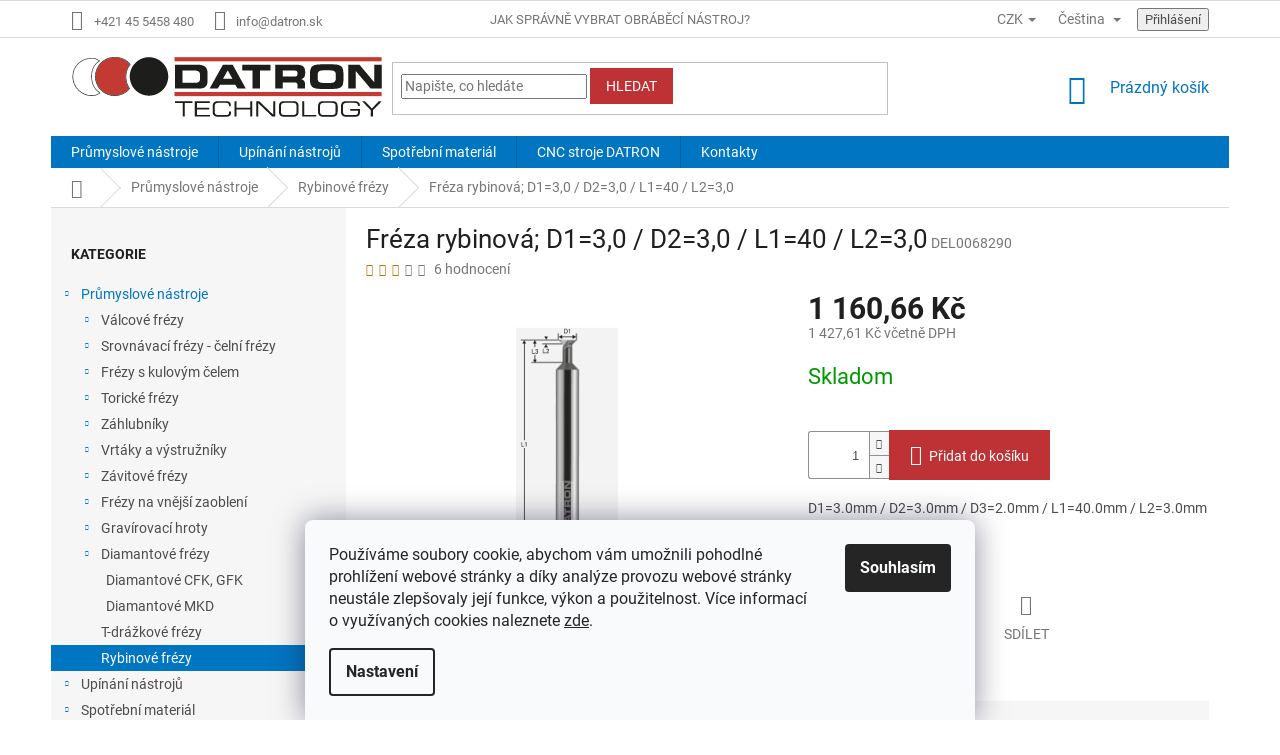

--- FILE ---
content_type: text/html; charset=utf-8
request_url: https://www.datronshop.sk/cs/freza-rybinova-del0068290/
body_size: 26836
content:
<!doctype html><html lang="cs" dir="ltr" class="header-background-light external-fonts-loaded"><head><meta charset="utf-8" /><meta name="viewport" content="width=device-width,initial-scale=1" /><title>Fréza rybinová; D1=3,0 / D2=3,0 / L1=40 / L2=3,0 | DATRON-TECHNOLOGY s.r.o.</title><link rel="preconnect" href="https://cdn.myshoptet.com" /><link rel="dns-prefetch" href="https://cdn.myshoptet.com" /><link rel="preload" href="https://cdn.myshoptet.com/prj/dist/master/cms/libs/jquery/jquery-1.11.3.min.js" as="script" /><link href="https://cdn.myshoptet.com/prj/dist/master/cms/templates/frontend_templates/shared/css/font-face/roboto.css" rel="stylesheet"><link href="https://cdn.myshoptet.com/prj/dist/master/shop/dist/font-shoptet-11.css.62c94c7785ff2cea73b2.css" rel="stylesheet"><script>
dataLayer = [];
dataLayer.push({'shoptet' : {
    "pageId": 1699,
    "pageType": "productDetail",
    "currency": "CZK",
    "currencyInfo": {
        "decimalSeparator": ",",
        "exchangeRate": 26.199999999999999,
        "priceDecimalPlaces": 2,
        "symbol": "K\u010d",
        "symbolLeft": 0,
        "thousandSeparator": " "
    },
    "language": "cs",
    "projectId": 452343,
    "product": {
        "id": 8993,
        "guid": "2f5411ac-220e-11ec-a7f6-ecf4bbd49285",
        "hasVariants": false,
        "codes": [
            {
                "code": "DEL0068290"
            }
        ],
        "code": "DEL0068290",
        "name": "Fr\u00e9za rybinov\u00e1; D1=3,0 \/ D2=3,0 \/ L1=40 \/ L2=3,0",
        "appendix": "",
        "weight": 0.0050000000000000001,
        "currentCategory": "Pr\u016fmyslov\u00e9 n\u00e1stroje | Rybinov\u00e9 fr\u00e9zy",
        "currentCategoryGuid": "34d9412e-220e-11ec-858e-ecf4bbcda94d",
        "defaultCategory": "Pr\u016fmyslov\u00e9 n\u00e1stroje | Rybinov\u00e9 fr\u00e9zy",
        "defaultCategoryGuid": "34d9412e-220e-11ec-858e-ecf4bbcda94d",
        "currency": "CZK",
        "priceWithVat": 1427.6099999999999
    },
    "stocks": [
        {
            "id": "ext",
            "title": "Sklad",
            "isDeliveryPoint": 0,
            "visibleOnEshop": 1
        }
    ],
    "cartInfo": {
        "id": null,
        "freeShipping": false,
        "freeShippingFrom": null,
        "leftToFreeGift": {
            "formattedPrice": "0 K\u010d",
            "priceLeft": 0
        },
        "freeGift": false,
        "leftToFreeShipping": {
            "priceLeft": null,
            "dependOnRegion": null,
            "formattedPrice": null
        },
        "discountCoupon": [],
        "getNoBillingShippingPrice": {
            "withoutVat": 0,
            "vat": 0,
            "withVat": 0
        },
        "cartItems": [],
        "taxMode": "ORDINARY"
    },
    "cart": [],
    "customer": {
        "priceRatio": 1,
        "priceListId": 1,
        "groupId": null,
        "registered": false,
        "mainAccount": false
    }
}});
dataLayer.push({'cookie_consent' : {
    "marketing": "denied",
    "analytics": "denied"
}});
document.addEventListener('DOMContentLoaded', function() {
    shoptet.consent.onAccept(function(agreements) {
        if (agreements.length == 0) {
            return;
        }
        dataLayer.push({
            'cookie_consent' : {
                'marketing' : (agreements.includes(shoptet.config.cookiesConsentOptPersonalisation)
                    ? 'granted' : 'denied'),
                'analytics': (agreements.includes(shoptet.config.cookiesConsentOptAnalytics)
                    ? 'granted' : 'denied')
            },
            'event': 'cookie_consent'
        });
    });
});
</script>

<!-- Google Tag Manager -->
<script>(function(w,d,s,l,i){w[l]=w[l]||[];w[l].push({'gtm.start':
new Date().getTime(),event:'gtm.js'});var f=d.getElementsByTagName(s)[0],
j=d.createElement(s),dl=l!='dataLayer'?'&l='+l:'';j.async=true;j.src=
'https://www.googletagmanager.com/gtm.js?id='+i+dl;f.parentNode.insertBefore(j,f);
})(window,document,'script','dataLayer','GTM-MMTHD65');</script>
<!-- End Google Tag Manager -->

<meta property="og:type" content="website"><meta property="og:site_name" content="datronshop.sk"><meta property="og:url" content="https://www.datronshop.sk/cs/freza-rybinova-del0068290/"><meta property="og:title" content="Fréza rybinová; D1=3,0 / D2=3,0 / L1=40 / L2=3,0 | DATRON-TECHNOLOGY s.r.o."><meta name="author" content="DATRON-TECHNOLOGY s.r.o."><meta name="web_author" content="Shoptet.sk"><meta name="dcterms.rightsHolder" content="www.datronshop.sk"><meta name="robots" content="index,follow"><meta property="og:image" content="https://cdn.myshoptet.com/usr/www.datronshop.sk/user/shop/big/8993_freza-rybinova--d1-3-0-d2-3-0-l1-40-l2-3-0.png?61d05b95"><meta property="og:description" content="Fréza rybinová. Vyrobeno v Německu. Nejlepší poměr kvality a ceny."><meta name="description" content="Fréza rybinová. Vyrobeno v Německu. Nejlepší poměr kvality a ceny."><meta property="product:price:amount" content="1427.61"><meta property="product:price:currency" content="CZK"><style>:root {--color-primary: #0075c2;--color-primary-h: 204;--color-primary-s: 100%;--color-primary-l: 38%;--color-primary-hover: #0075c2;--color-primary-hover-h: 204;--color-primary-hover-s: 100%;--color-primary-hover-l: 38%;--color-secondary: #BE3134;--color-secondary-h: 359;--color-secondary-s: 59%;--color-secondary-l: 47%;--color-secondary-hover: #000000;--color-secondary-hover-h: 0;--color-secondary-hover-s: 0%;--color-secondary-hover-l: 0%;--color-tertiary: #BE3134;--color-tertiary-h: 359;--color-tertiary-s: 59%;--color-tertiary-l: 47%;--color-tertiary-hover: #BE3134;--color-tertiary-hover-h: 359;--color-tertiary-hover-s: 59%;--color-tertiary-hover-l: 47%;--color-header-background: #ffffff;--template-font: "Roboto";--template-headings-font: "Roboto";--header-background-url: url("[data-uri]");--cookies-notice-background: #F8FAFB;--cookies-notice-color: #252525;--cookies-notice-button-hover: #27263f;--cookies-notice-link-hover: #3b3a5f;--templates-update-management-preview-mode-content: "Náhled aktualizací šablony je aktivní pro váš prohlížeč."}</style>
    
    <link href="https://cdn.myshoptet.com/prj/dist/master/shop/dist/main-11.less.5a24dcbbdabfd189c152.css" rel="stylesheet" />
        
    <script>var shoptet = shoptet || {};</script>
    <script src="https://cdn.myshoptet.com/prj/dist/master/shop/dist/main-3g-header.js.27c4444ba5dd6be3416d.js"></script>
<!-- User include --><!-- api 473(125) html code header -->

                <style>
                    #order-billing-methods .radio-wrapper[data-guid="ef7b5913-9b1e-11ed-90ab-b8ca3a6a5ac4"]:not(.cggooglepay), #order-billing-methods .radio-wrapper[data-guid="ef8dcdfa-9b1e-11ed-90ab-b8ca3a6a5ac4"]:not(.cggooglepay), #order-billing-methods .radio-wrapper[data-guid="b77f2aff-8daa-11ec-90ab-b8ca3a6a5ac4"]:not(.cgapplepay) {
                        display: none;
                    }
                </style>
                <script type="text/javascript">
                    document.addEventListener('DOMContentLoaded', function() {
                        if (getShoptetDataLayer('pageType') === 'billingAndShipping') {
                            
                try {
                    if (window.ApplePaySession && window.ApplePaySession.canMakePayments()) {
                        
                        if (document.querySelector('#order-billing-methods .radio-wrapper[data-guid="b77f2aff-8daa-11ec-90ab-b8ca3a6a5ac4"]')) {
                            document.querySelector('#order-billing-methods .radio-wrapper[data-guid="b77f2aff-8daa-11ec-90ab-b8ca3a6a5ac4"]').classList.add('cgapplepay');
                        }
                        
                    }
                } catch (err) {} 
            
                            
                const cgBaseCardPaymentMethod = {
                        type: 'CARD',
                        parameters: {
                            allowedAuthMethods: ["PAN_ONLY", "CRYPTOGRAM_3DS"],
                            allowedCardNetworks: [/*"AMEX", "DISCOVER", "INTERAC", "JCB",*/ "MASTERCARD", "VISA"]
                        }
                };
                
                function cgLoadScript(src, callback)
                {
                    var s,
                        r,
                        t;
                    r = false;
                    s = document.createElement('script');
                    s.type = 'text/javascript';
                    s.src = src;
                    s.onload = s.onreadystatechange = function() {
                        if ( !r && (!this.readyState || this.readyState == 'complete') )
                        {
                            r = true;
                            callback();
                        }
                    };
                    t = document.getElementsByTagName('script')[0];
                    t.parentNode.insertBefore(s, t);
                } 
                
                function cgGetGoogleIsReadyToPayRequest() {
                    return Object.assign(
                        {},
                        {
                            apiVersion: 2,
                            apiVersionMinor: 0
                        },
                        {
                            allowedPaymentMethods: [cgBaseCardPaymentMethod]
                        }
                    );
                }

                function onCgGooglePayLoaded() {
                    let paymentsClient = new google.payments.api.PaymentsClient({environment: 'PRODUCTION'});
                    paymentsClient.isReadyToPay(cgGetGoogleIsReadyToPayRequest()).then(function(response) {
                        if (response.result) {
                            
                        if (document.querySelector('#order-billing-methods .radio-wrapper[data-guid="ef7b5913-9b1e-11ed-90ab-b8ca3a6a5ac4"]')) {
                            document.querySelector('#order-billing-methods .radio-wrapper[data-guid="ef7b5913-9b1e-11ed-90ab-b8ca3a6a5ac4"]').classList.add('cggooglepay');
                        }
                        

                        if (document.querySelector('#order-billing-methods .radio-wrapper[data-guid="ef8dcdfa-9b1e-11ed-90ab-b8ca3a6a5ac4"]')) {
                            document.querySelector('#order-billing-methods .radio-wrapper[data-guid="ef8dcdfa-9b1e-11ed-90ab-b8ca3a6a5ac4"]').classList.add('cggooglepay');
                        }
                        	 	 	 	 	 
                        }
                    })
                    .catch(function(err) {});
                }
                
                cgLoadScript('https://pay.google.com/gp/p/js/pay.js', onCgGooglePayLoaded);
            
                        }
                    });
                </script> 
                
<!-- api 1501(1113) html code header -->
<link rel="stylesheet" href="https://cdn.myshoptet.com/usr/api2.dklab.cz/user/documents/_doplnky/filtry/452343/12/452343_12.css" type="text/css" /><style>:root { 
            --dklab-filters-active-color: #BE3134; 
            --dklab-filters-active-foreground-color: #FFFFFF; 
            --dklab-filters-slider-color: #BE3134; 
            --dklab-filters-show-filter-foreground-color: #FFFFFF; 
            --dklab-filters-show-filter-background-color: #BE3134; 
            --dklab-filters-show-filter-edges-size: 10px 25px;
            --dklab-filters-show-filter-align: center;
            --dklab-filters-show-filter-align-desktop: flex-start;
        } 
                .filter-section form.dkLab-parameter fieldset div.div--collapsable:nth-child(+n+6),
                .filter-section form.dkLab-parameter-special fieldset div.div--collapsable:nth-child(+n+5) {
                    display: none;
                } 
                .filter-section form.dkLab-parameter.dkLab-parameter--show fieldset div.div--collapsable:nth-child(+n+6),
                .filter-section form.dkLab-parameter-special.dkLab-parameter-special--show fieldset div.div--collapsable:nth-child(+n+5) {
                    display: block;
                }</style>
<!-- project html code header -->
<link rel="stylesheet" type="text/css" href="/user/documents/styles.css?v=81" />
<!-- /User include --><link rel="shortcut icon" href="/favicon.ico" type="image/x-icon" /><link rel="canonical" href="https://www.datronshop.sk/cs/freza-rybinova-del0068290/" /><link rel="alternate" hreflang="cs" href="https://www.datronshop.sk/cs/freza-rybinova-del0068290/" /><link rel="alternate" hreflang="sk" href="https://www.datronshop.sk/rybinova-freza-del0068290/" /><link rel="alternate" hreflang="x-default" href="https://www.datronshop.sk/rybinova-freza-del0068290/" />    <!-- Global site tag (gtag.js) - Google Analytics -->
    <script async src="https://www.googletagmanager.com/gtag/js?id=G-W1FBX43JC6"></script>
    <script>
        
        window.dataLayer = window.dataLayer || [];
        function gtag(){dataLayer.push(arguments);}
        

                    console.debug('default consent data');

            gtag('consent', 'default', {"ad_storage":"denied","analytics_storage":"denied","ad_user_data":"denied","ad_personalization":"denied","wait_for_update":500});
            dataLayer.push({
                'event': 'default_consent'
            });
        
        gtag('js', new Date());

                gtag('config', 'UA-124339915-3', { 'groups': "UA" });
        
                gtag('config', 'G-W1FBX43JC6', {"groups":"GA4","send_page_view":false,"content_group":"productDetail","currency":"CZK","page_language":"cs"});
        
                gtag('config', 'AW-362894293', {"allow_enhanced_conversions":true});
        
        
        
        
        
                    gtag('event', 'page_view', {"send_to":"GA4","page_language":"cs","content_group":"productDetail","currency":"CZK"});
        
                gtag('set', 'currency', 'CZK');

        gtag('event', 'view_item', {
            "send_to": "UA",
            "items": [
                {
                    "id": "DEL0068290",
                    "name": "Fr\u00e9za rybinov\u00e1; D1=3,0 \/ D2=3,0 \/ L1=40 \/ L2=3,0",
                    "category": "Pr\u016fmyslov\u00e9 n\u00e1stroje \/ Rybinov\u00e9 fr\u00e9zy",
                                                            "price": 1160.66
                }
            ]
        });
        
        
        
        
        
                    gtag('event', 'view_item', {"send_to":"GA4","page_language":"cs","content_group":"productDetail","value":1160.6600000000001,"currency":"CZK","items":[{"item_id":"DEL0068290","item_name":"Fr\u00e9za rybinov\u00e1; D1=3,0 \/ D2=3,0 \/ L1=40 \/ L2=3,0","item_category":"Pr\u016fmyslov\u00e9 n\u00e1stroje","item_category2":"Rybinov\u00e9 fr\u00e9zy","price":1160.6600000000001,"quantity":1,"index":0}]});
        
        
        
        
        
        
        
        document.addEventListener('DOMContentLoaded', function() {
            if (typeof shoptet.tracking !== 'undefined') {
                for (var id in shoptet.tracking.bannersList) {
                    gtag('event', 'view_promotion', {
                        "send_to": "UA",
                        "promotions": [
                            {
                                "id": shoptet.tracking.bannersList[id].id,
                                "name": shoptet.tracking.bannersList[id].name,
                                "position": shoptet.tracking.bannersList[id].position
                            }
                        ]
                    });
                }
            }

            shoptet.consent.onAccept(function(agreements) {
                if (agreements.length !== 0) {
                    console.debug('gtag consent accept');
                    var gtagConsentPayload =  {
                        'ad_storage': agreements.includes(shoptet.config.cookiesConsentOptPersonalisation)
                            ? 'granted' : 'denied',
                        'analytics_storage': agreements.includes(shoptet.config.cookiesConsentOptAnalytics)
                            ? 'granted' : 'denied',
                                                                                                'ad_user_data': agreements.includes(shoptet.config.cookiesConsentOptPersonalisation)
                            ? 'granted' : 'denied',
                        'ad_personalization': agreements.includes(shoptet.config.cookiesConsentOptPersonalisation)
                            ? 'granted' : 'denied',
                        };
                    console.debug('update consent data', gtagConsentPayload);
                    gtag('consent', 'update', gtagConsentPayload);
                    dataLayer.push(
                        { 'event': 'update_consent' }
                    );
                }
            });
        });
    </script>
</head><body class="desktop id-1699 in-rybinove-frezy template-11 type-product type-detail multiple-columns-body columns-mobile-2 columns-3 ums_forms_redesign--off ums_a11y_category_page--on ums_discussion_rating_forms--off ums_flags_display_unification--on ums_a11y_login--on mobile-header-version-0"><noscript>
    <style>
        #header {
            padding-top: 0;
            position: relative !important;
            top: 0;
        }
        .header-navigation {
            position: relative !important;
        }
        .overall-wrapper {
            margin: 0 !important;
        }
        body:not(.ready) {
            visibility: visible !important;
        }
    </style>
    <div class="no-javascript">
        <div class="no-javascript__title">Musíte změnit nastavení vašeho prohlížeče</div>
        <div class="no-javascript__text">Podívejte se na: <a href="https://www.google.com/support/bin/answer.py?answer=23852">Jak povolit JavaScript ve vašem prohlížeči</a>.</div>
        <div class="no-javascript__text">Pokud používáte software na blokování reklam, může být nutné povolit JavaScript z této stránky.</div>
        <div class="no-javascript__text">Děkujeme.</div>
    </div>
</noscript>

        <div id="fb-root"></div>
        <script>
            window.fbAsyncInit = function() {
                FB.init({
                    autoLogAppEvents : true,
                    xfbml            : true,
                    version          : 'v24.0'
                });
            };
        </script>
        <script async defer crossorigin="anonymous" src="https://connect.facebook.net/cs_CZ/sdk.js#xfbml=1&version=v24.0"></script>
<!-- Google Tag Manager (noscript) -->
<noscript><iframe src="https://www.googletagmanager.com/ns.html?id=GTM-MMTHD65"
height="0" width="0" style="display:none;visibility:hidden"></iframe></noscript>
<!-- End Google Tag Manager (noscript) -->

    <div class="siteCookies siteCookies--bottom siteCookies--light js-siteCookies" role="dialog" data-testid="cookiesPopup" data-nosnippet>
        <div class="siteCookies__form">
            <div class="siteCookies__content">
                <div class="siteCookies__text">
                    Používáme soubory cookie, abychom vám umožnili pohodlné prohlížení webové stránky a díky analýze provozu webové stránky neustále zlepšovaly její funkce, výkon a použitelnost. Více informací o využívaných cookies naleznete <a href="https://www.datronshop.sk/cs/jak-pouzivame-cookies/">zde</a>.
                </div>
                <p class="siteCookies__links">
                    <button class="siteCookies__link js-cookies-settings" aria-label="Nastavení cookies" data-testid="cookiesSettings">Nastavení</button>
                </p>
            </div>
            <div class="siteCookies__buttonWrap">
                                <button class="siteCookies__button js-cookiesConsentSubmit" value="all" aria-label="Přijmout cookies" data-testid="buttonCookiesAccept">Souhlasím</button>
            </div>
        </div>
        <script>
            document.addEventListener("DOMContentLoaded", () => {
                const siteCookies = document.querySelector('.js-siteCookies');
                document.addEventListener("scroll", shoptet.common.throttle(() => {
                    const st = document.documentElement.scrollTop;
                    if (st > 1) {
                        siteCookies.classList.add('siteCookies--scrolled');
                    } else {
                        siteCookies.classList.remove('siteCookies--scrolled');
                    }
                }, 100));
            });
        </script>
    </div>
<a href="#content" class="skip-link sr-only">Přejít na obsah</a><div class="overall-wrapper"><div class="user-action"><div class="container">
    <div class="user-action-in">
                    <div id="login" class="user-action-login popup-widget login-widget" role="dialog" aria-labelledby="loginHeading">
        <div class="popup-widget-inner">
                            <h2 id="loginHeading">Přihlášení k vašemu účtu</h2><div id="customerLogin"><form action="/action/Customer/Login/" method="post" id="formLoginIncluded" class="csrf-enabled formLogin" data-testid="formLogin"><input type="hidden" name="referer" value="" /><div class="form-group"><div class="input-wrapper email js-validated-element-wrapper no-label"><input type="email" name="email" class="form-control" autofocus placeholder="E-mailová adresa (např. jan@novak.cz)" data-testid="inputEmail" autocomplete="email" required /></div></div><div class="form-group"><div class="input-wrapper password js-validated-element-wrapper no-label"><input type="password" name="password" class="form-control" placeholder="Heslo" data-testid="inputPassword" autocomplete="current-password" required /><span class="no-display">Nemůžete vyplnit toto pole</span><input type="text" name="surname" value="" class="no-display" /></div></div><div class="form-group"><div class="login-wrapper"><button type="submit" class="btn btn-secondary btn-text btn-login" data-testid="buttonSubmit">Přihlásit se</button><div class="password-helper"><a href="/cs/registrace/" data-testid="signup" rel="nofollow">Nová registrace</a><a href="/cs/klient/zapomenute-heslo/" rel="nofollow">Zapomenuté heslo</a></div></div></div></form>
</div>                    </div>
    </div>

                            <div id="cart-widget" class="user-action-cart popup-widget cart-widget loader-wrapper" data-testid="popupCartWidget" role="dialog" aria-hidden="true">
    <div class="popup-widget-inner cart-widget-inner place-cart-here">
        <div class="loader-overlay">
            <div class="loader"></div>
        </div>
    </div>

    <div class="cart-widget-button">
        <a href="/cs/kosik/" class="btn btn-conversion" id="continue-order-button" rel="nofollow" data-testid="buttonNextStep">Pokračovat do košíku</a>
    </div>
</div>
            </div>
</div>
</div><div class="top-navigation-bar" data-testid="topNavigationBar">

    <div class="container">

        <div class="top-navigation-contacts">
            <strong>Zákaznická podpora:</strong><a href="tel:+421455458480" class="project-phone" aria-label="Zavolat na +421455458480" data-testid="contactboxPhone"><span>+421 45 5458 480</span></a><a href="mailto:info@datron.sk" class="project-email" data-testid="contactboxEmail"><span>info@datron.sk</span></a>        </div>

                            <div class="top-navigation-menu">
                <div class="top-navigation-menu-trigger"></div>
                <ul class="top-navigation-bar-menu">
                                            <li class="top-navigation-menu-item-27">
                            <a href="/cs/jak-spravne-vybrat-obrabeci-nastroj/">Jak správně vybrat obráběcí nástroj?</a>
                        </li>
                                            <li class="top-navigation-menu-item-39">
                            <a href="/cs/obchodni-podminky/">Obchodní podmínky</a>
                        </li>
                                            <li class="top-navigation-menu-item-691">
                            <a href="/cs/podminky-ochrany-osobnich-udaju/">Podmínky ochrany osobních údajů</a>
                        </li>
                                            <li class="top-navigation-menu-item-1797">
                            <a href="/cs/jak-pouzivame-cookies/">Jak používáme cookies</a>
                        </li>
                                    </ul>
                <ul class="top-navigation-bar-menu-helper"></ul>
            </div>
        
        <div class="top-navigation-tools top-navigation-tools--language">
            <div class="responsive-tools">
                <a href="#" class="toggle-window" data-target="search" aria-label="Hledat" data-testid="linkSearchIcon"></a>
                                                            <a href="#" class="toggle-window" data-target="login"></a>
                                                    <a href="#" class="toggle-window" data-target="navigation" aria-label="Menu" data-testid="hamburgerMenu"></a>
            </div>
                <div class="languagesMenu">
        <button id="topNavigationDropdown" class="languagesMenu__flags" type="button" data-toggle="dropdown" aria-haspopup="true" aria-expanded="false">
            <svg aria-hidden="true" style="position: absolute; width: 0; height: 0; overflow: hidden;" version="1.1" xmlns="http://www.w3.org/2000/svg" xmlns:xlink="http://www.w3.org/1999/xlink"><defs><symbol id="shp-flag-CZ" viewBox="0 0 32 32"><title>CZ</title><path fill="#0052b4" style="fill: var(--color20, #0052b4)" d="M0 5.334h32v21.333h-32v-21.333z"></path><path fill="#d80027" style="fill: var(--color19, #d80027)" d="M32 16v10.666h-32l13.449-10.666z"></path><path fill="#f0f0f0" style="fill: var(--color21, #f0f0f0)" d="M32 5.334v10.666h-18.551l-13.449-10.666z"></path></symbol><symbol id="shp-flag-SK" viewBox="0 0 32 32"><title>SK</title><path fill="#f0f0f0" style="fill: var(--color21, #f0f0f0)" d="M0 5.334h32v21.333h-32v-21.333z"></path><path fill="#0052b4" style="fill: var(--color20, #0052b4)" d="M0 12.29h32v7.42h-32v-7.42z"></path><path fill="#d80027" style="fill: var(--color19, #d80027)" d="M0 19.71h32v6.957h-32v-6.956z"></path><path fill="#f0f0f0" style="fill: var(--color21, #f0f0f0)" d="M8.092 11.362v5.321c0 3.027 3.954 3.954 3.954 3.954s3.954-0.927 3.954-3.954v-5.321h-7.908z"></path><path fill="#d80027" style="fill: var(--color19, #d80027)" d="M9.133 11.518v5.121c0 0.342 0.076 0.665 0.226 0.968 1.493 0 3.725 0 5.373 0 0.15-0.303 0.226-0.626 0.226-0.968v-5.121h-5.826z"></path><path fill="#f0f0f0" style="fill: var(--color21, #f0f0f0)" d="M13.831 15.089h-1.339v-0.893h0.893v-0.893h-0.893v-0.893h-0.893v0.893h-0.893v0.893h0.893v0.893h-1.339v0.893h1.339v0.893h0.893v-0.893h1.339z"></path><path fill="#0052b4" style="fill: var(--color20, #0052b4)" d="M10.577 18.854c0.575 0.361 1.166 0.571 1.469 0.665 0.303-0.093 0.894-0.303 1.469-0.665 0.58-0.365 0.987-0.782 1.218-1.246-0.255-0.18-0.565-0.286-0.901-0.286-0.122 0-0.241 0.015-0.355 0.041-0.242-0.55-0.791-0.934-1.43-0.934s-1.188 0.384-1.43 0.934c-0.114-0.027-0.233-0.041-0.355-0.041-0.336 0-0.646 0.106-0.901 0.286 0.231 0.465 0.637 0.882 1.217 1.246z"></path></symbol></defs></svg>
            <svg class="shp-flag shp-flag-CZ">
                <use xlink:href="#shp-flag-CZ"></use>
            </svg>
            <span class="caret"></span>
        </button>
        <div class="languagesMenu__content" aria-labelledby="topNavigationDropdown">
                            <div class="languagesMenu__box toggle-window js-languagesMenu__box" data-hover="true" data-target="currency">
                    <div class="languagesMenu__header languagesMenu__header--name">Měna</div>
                    <div class="languagesMenu__header languagesMenu__header--actual" data-toggle="dropdown">CZK<span class="caret"></span></div>
                    <ul class="languagesMenu__list languagesMenu__list--currency">
                                                    <li class="languagesMenu__list__item">
                                <a href="/action/Currency/changeCurrency/?currencyCode=CZK" rel="nofollow" class="languagesMenu__list__link languagesMenu__list__link--currency">CZK</a>
                            </li>
                                                    <li class="languagesMenu__list__item">
                                <a href="/action/Currency/changeCurrency/?currencyCode=EUR" rel="nofollow" class="languagesMenu__list__link languagesMenu__list__link--currency">EUR</a>
                            </li>
                                            </ul>
                </div>
                                        <div class="languagesMenu__box toggle-window js-languagesMenu__box" data-hover="true" data-target="language">
                    <div class="languagesMenu__header languagesMenu__header--name">Jazyk</div>
                    <div class="languagesMenu__header languagesMenu__header--actual" data-toggle="dropdown">
                                                                                    
                                    Čeština
                                
                                                                                                                                <span class="caret"></span>
                    </div>
                    <ul class="languagesMenu__list languagesMenu__list--language">
                                                    <li>
                                <a href="/action/Language/changeLanguage/?language=cs" rel="nofollow" class="languagesMenu__list__link">
                                    <svg class="shp-flag shp-flag-CZ">
                                        <use xlink:href="#shp-flag-CZ"></use>
                                    </svg>
                                    <span class="languagesMenu__list__name languagesMenu__list__name--actual">Čeština</span>
                                </a>
                            </li>
                                                    <li>
                                <a href="/action/Language/changeLanguage/?language=sk" rel="nofollow" class="languagesMenu__list__link">
                                    <svg class="shp-flag shp-flag-SK">
                                        <use xlink:href="#shp-flag-SK"></use>
                                    </svg>
                                    <span class="languagesMenu__list__name">Slovenčina</span>
                                </a>
                            </li>
                                            </ul>
                </div>
                    </div>
    </div>
            <button class="top-nav-button top-nav-button-login toggle-window" type="button" data-target="login" aria-haspopup="dialog" aria-controls="login" aria-expanded="false" data-testid="signin"><span>Přihlášení</span></button>        </div>

    </div>

</div>
<header id="header"><div class="container navigation-wrapper">
    <div class="header-top">
        <div class="site-name-wrapper">
            <div class="site-name"><a href="/cs/" data-testid="linkWebsiteLogo"><img src="https://cdn.myshoptet.com/usr/www.datronshop.sk/user/logos/datron-logo-1.svg" alt="DATRON-TECHNOLOGY s.r.o." fetchpriority="low" /></a></div>        </div>
        <div class="search" itemscope itemtype="https://schema.org/WebSite">
            <meta itemprop="headline" content="Rybinové frézy"/><meta itemprop="url" content="https://www.datronshop.sk"/><meta itemprop="text" content="Fréza rybinová. Vyrobeno v Německu. Nejlepší poměr kvality a ceny."/>            <form action="/action/ProductSearch/prepareString/" method="post"
    id="formSearchForm" class="search-form compact-form js-search-main"
    itemprop="potentialAction" itemscope itemtype="https://schema.org/SearchAction" data-testid="searchForm">
    <fieldset>
        <meta itemprop="target"
            content="https://www.datronshop.sk/cs/vyhledavani/?string={string}"/>
        <input type="hidden" name="language" value="cs"/>
        
            
<input
    type="search"
    name="string"
        class="query-input form-control search-input js-search-input"
    placeholder="Napište, co hledáte"
    autocomplete="off"
    required
    itemprop="query-input"
    aria-label="Vyhledávání"
    data-testid="searchInput"
>
            <button type="submit" class="btn btn-default" data-testid="searchBtn">Hledat</button>
        
    </fieldset>
</form>
        </div>
        <div class="navigation-buttons">
                
    <a href="/cs/kosik/" class="btn btn-icon toggle-window cart-count" data-target="cart" data-hover="true" data-redirect="true" data-testid="headerCart" rel="nofollow" aria-haspopup="dialog" aria-expanded="false" aria-controls="cart-widget">
        
                <span class="sr-only">Nákupní košík</span>
        
            <span class="cart-price visible-lg-inline-block" data-testid="headerCartPrice">
                                    Prázdný košík                            </span>
        
    
            </a>
        </div>
    </div>
    <nav id="navigation" aria-label="Hlavní menu" data-collapsible="true"><div class="navigation-in menu"><ul class="menu-level-1" role="menubar" data-testid="headerMenuItems"><li class="menu-item-1498 ext" role="none"><a href="/cs/prumyslove-nastroje/" data-testid="headerMenuItem" role="menuitem" aria-haspopup="true" aria-expanded="false"><b>Průmyslové nástroje</b><span class="submenu-arrow"></span></a><ul class="menu-level-2" aria-label="Průmyslové nástroje" tabindex="-1" role="menu"><li class="menu-item-1501 has-third-level" role="none"><a href="/cs/valcove-frezy/" class="menu-image" data-testid="headerMenuItem" tabindex="-1" aria-hidden="true"><img src="data:image/svg+xml,%3Csvg%20width%3D%22140%22%20height%3D%22100%22%20xmlns%3D%22http%3A%2F%2Fwww.w3.org%2F2000%2Fsvg%22%3E%3C%2Fsvg%3E" alt="" aria-hidden="true" width="140" height="100"  data-src="https://cdn.myshoptet.com/usr/www.datronshop.sk/user/categories/orig/valcove-frezy-kategorie.jpg" fetchpriority="low" /></a><div><a href="/cs/valcove-frezy/" data-testid="headerMenuItem" role="menuitem"><span>Válcové frézy</span></a>
                                                    <ul class="menu-level-3" role="menu">
                                                                    <li class="menu-item-1731" role="none">
                                        <a href="/cs/jednobrity/" data-testid="headerMenuItem" role="menuitem">
                                            Jednobřity</a>,                                    </li>
                                                                    <li class="menu-item-1734" role="none">
                                        <a href="/cs/dvoubrity/" data-testid="headerMenuItem" role="menuitem">
                                            Dvoubřity</a>,                                    </li>
                                                                    <li class="menu-item-1737" role="none">
                                        <a href="/cs/tribrity/" data-testid="headerMenuItem" role="menuitem">
                                            Tříbřity</a>,                                    </li>
                                                                    <li class="menu-item-1740" role="none">
                                        <a href="/cs/ctyrbrity/" data-testid="headerMenuItem" role="menuitem">
                                            Čtyřbřity</a>,                                    </li>
                                                                    <li class="menu-item-1743" role="none">
                                        <a href="/cs/frezy-s-mikrobrity/" data-testid="headerMenuItem" role="menuitem">
                                            Frézy s mikrobřity</a>                                    </li>
                                                            </ul>
                        </div></li><li class="menu-item-1573 has-third-level" role="none"><a href="/cs/srovnavaci-frezy-celni-frezy/" class="menu-image" data-testid="headerMenuItem" tabindex="-1" aria-hidden="true"><img src="data:image/svg+xml,%3Csvg%20width%3D%22140%22%20height%3D%22100%22%20xmlns%3D%22http%3A%2F%2Fwww.w3.org%2F2000%2Fsvg%22%3E%3C%2Fsvg%3E" alt="" aria-hidden="true" width="140" height="100"  data-src="https://cdn.myshoptet.com/usr/www.datronshop.sk/user/categories/orig/zarovnavacie-frezy-kategorie.jpg" fetchpriority="low" /></a><div><a href="/cs/srovnavaci-frezy-celni-frezy/" data-testid="headerMenuItem" role="menuitem"><span>Srovnávací frézy - čelní frézy</span></a>
                                                    <ul class="menu-level-3" role="menu">
                                                                    <li class="menu-item-1576" role="none">
                                        <a href="/cs/jednobrite-frezy-odsazene/" data-testid="headerMenuItem" role="menuitem">
                                            Jednobřité frézy odsazené</a>,                                    </li>
                                                                    <li class="menu-item-1579" role="none">
                                        <a href="/cs/dvoubrite-frezy-odsazene/" data-testid="headerMenuItem" role="menuitem">
                                            Dvoubřité frézy odsazené</a>,                                    </li>
                                                                    <li class="menu-item-1582" role="none">
                                        <a href="/cs/dvoubrite-frezy-zaoblene-odsazene/" data-testid="headerMenuItem" role="menuitem">
                                            Dvoubřité frézy zaoblené odsazené</a>,                                    </li>
                                                                    <li class="menu-item-1585" role="none">
                                        <a href="/cs/dvoubrite-frezy-zaoblene-odsazene-lestene/" data-testid="headerMenuItem" role="menuitem">
                                            Dvoubřité frézy zaoblené odsazené, leštěné</a>,                                    </li>
                                                                    <li class="menu-item-1588" role="none">
                                        <a href="/cs/monoblokove-frezy/" data-testid="headerMenuItem" role="menuitem">
                                            Monoblokové frézy</a>                                    </li>
                                                            </ul>
                        </div></li><li class="menu-item-1624 has-third-level" role="none"><a href="/cs/frezy-s-kulovym-celem/" class="menu-image" data-testid="headerMenuItem" tabindex="-1" aria-hidden="true"><img src="data:image/svg+xml,%3Csvg%20width%3D%22140%22%20height%3D%22100%22%20xmlns%3D%22http%3A%2F%2Fwww.w3.org%2F2000%2Fsvg%22%3E%3C%2Fsvg%3E" alt="" aria-hidden="true" width="140" height="100"  data-src="https://cdn.myshoptet.com/usr/www.datronshop.sk/user/categories/orig/gulove-frezy-kategorie.jpg" fetchpriority="low" /></a><div><a href="/cs/frezy-s-kulovym-celem/" data-testid="headerMenuItem" role="menuitem"><span>Frézy s kulovým čelem</span></a>
                                                    <ul class="menu-level-3" role="menu">
                                                                    <li class="menu-item-1627" role="none">
                                        <a href="/cs/jednobrite-kulove-frezy/" data-testid="headerMenuItem" role="menuitem">
                                            Jednobřité kulové frézy</a>,                                    </li>
                                                                    <li class="menu-item-1630" role="none">
                                        <a href="/cs/jednobrite-kulove-lestene-frezy/" data-testid="headerMenuItem" role="menuitem">
                                            Jednobřité kulové leštěné frézy</a>,                                    </li>
                                                                    <li class="menu-item-1633" role="none">
                                        <a href="/cs/dvoubrite-kulove-frezy/" data-testid="headerMenuItem" role="menuitem">
                                            Dvoubřité kulové frézy</a>,                                    </li>
                                                                    <li class="menu-item-1636" role="none">
                                        <a href="/cs/dvoubrite-kulove-frezy-podbrousene/" data-testid="headerMenuItem" role="menuitem">
                                            Dvoubřité kulové frézy, podbroušené</a>,                                    </li>
                                                                    <li class="menu-item-1639" role="none">
                                        <a href="/cs/dvoubrite-kulove-frezy-povlakovane/" data-testid="headerMenuItem" role="menuitem">
                                            Dvoubřité kulové frézy, povlakované</a>,                                    </li>
                                                                    <li class="menu-item-1642" role="none">
                                        <a href="/cs/ctyrbrite-kulove-frezy-povlakovane/" data-testid="headerMenuItem" role="menuitem">
                                            Čtyřbřité kulové frézy, povlakované</a>                                    </li>
                                                            </ul>
                        </div></li><li class="menu-item-1591 has-third-level" role="none"><a href="/cs/toricke-frezy/" class="menu-image" data-testid="headerMenuItem" tabindex="-1" aria-hidden="true"><img src="data:image/svg+xml,%3Csvg%20width%3D%22140%22%20height%3D%22100%22%20xmlns%3D%22http%3A%2F%2Fwww.w3.org%2F2000%2Fsvg%22%3E%3C%2Fsvg%3E" alt="" aria-hidden="true" width="140" height="100"  data-src="https://cdn.myshoptet.com/usr/www.datronshop.sk/user/categories/orig/toricke-frezy-kategorie.jpg" fetchpriority="low" /></a><div><a href="/cs/toricke-frezy/" data-testid="headerMenuItem" role="menuitem"><span>Torické frézy</span></a>
                                                    <ul class="menu-level-3" role="menu">
                                                                    <li class="menu-item-1594" role="none">
                                        <a href="/cs/toricke-dvoubrite-frezy/" data-testid="headerMenuItem" role="menuitem">
                                            Torické dvoubřité frézy</a>,                                    </li>
                                                                    <li class="menu-item-1597" role="none">
                                        <a href="/cs/toricke-dvoubrite-frezy-povlakovane/" data-testid="headerMenuItem" role="menuitem">
                                            Torické dvoubřité frézy, povlakované</a>,                                    </li>
                                                                    <li class="menu-item-1600" role="none">
                                        <a href="/cs/toricke-ctyrbrite-frezy-povlakovane/" data-testid="headerMenuItem" role="menuitem">
                                            Torické čtyřbřité frézy, povlakované</a>,                                    </li>
                                                                    <li class="menu-item-1603" role="none">
                                        <a href="/cs/toricke-ctyrbrite-radiusove-frezy-povlakovane/" data-testid="headerMenuItem" role="menuitem">
                                            Torické čtyřbřité rádiusové frézy, povlakované</a>                                    </li>
                                                            </ul>
                        </div></li><li class="menu-item-1606 has-third-level" role="none"><a href="/cs/zahlubniky-rozcestnik/" class="menu-image" data-testid="headerMenuItem" tabindex="-1" aria-hidden="true"><img src="data:image/svg+xml,%3Csvg%20width%3D%22140%22%20height%3D%22100%22%20xmlns%3D%22http%3A%2F%2Fwww.w3.org%2F2000%2Fsvg%22%3E%3C%2Fsvg%3E" alt="" aria-hidden="true" width="140" height="100"  data-src="https://cdn.myshoptet.com/usr/www.datronshop.sk/user/categories/orig/zahlbniky-prehled.jpg" fetchpriority="low" /></a><div><a href="/cs/zahlubniky-rozcestnik/" data-testid="headerMenuItem" role="menuitem"><span>Záhlubníky</span></a>
                                                    <ul class="menu-level-3" role="menu">
                                                                    <li class="menu-item-1609" role="none">
                                        <a href="/cs/zahlubniky/" data-testid="headerMenuItem" role="menuitem">
                                            Záhlubníky</a>,                                    </li>
                                                                    <li class="menu-item-1612" role="none">
                                        <a href="/cs/zahlubniky-na-akryl/" data-testid="headerMenuItem" role="menuitem">
                                            Záhlubníky na akryl</a>,                                    </li>
                                                                    <li class="menu-item-1615" role="none">
                                        <a href="/cs/zahlubniky-na-peny/" data-testid="headerMenuItem" role="menuitem">
                                            Záhlubníky na pěny</a>,                                    </li>
                                                                    <li class="menu-item-1618" role="none">
                                        <a href="/cs/frezovaci-zahlubniky/" data-testid="headerMenuItem" role="menuitem">
                                            Frézovací záhlubníky</a>,                                    </li>
                                                                    <li class="menu-item-1621" role="none">
                                        <a href="/cs/v-drazkove-frezy/" data-testid="headerMenuItem" role="menuitem">
                                            V-drážkové frézy</a>                                    </li>
                                                            </ul>
                        </div></li><li class="menu-item-1645 has-third-level" role="none"><a href="/cs/vrtaky-a-vystruzniky/" class="menu-image" data-testid="headerMenuItem" tabindex="-1" aria-hidden="true"><img src="data:image/svg+xml,%3Csvg%20width%3D%22140%22%20height%3D%22100%22%20xmlns%3D%22http%3A%2F%2Fwww.w3.org%2F2000%2Fsvg%22%3E%3C%2Fsvg%3E" alt="" aria-hidden="true" width="140" height="100"  data-src="https://cdn.myshoptet.com/usr/www.datronshop.sk/user/categories/orig/vrtaky-kategorie.jpg" fetchpriority="low" /></a><div><a href="/cs/vrtaky-a-vystruzniky/" data-testid="headerMenuItem" role="menuitem"><span>Vrtáky a výstružníky</span></a>
                                                    <ul class="menu-level-3" role="menu">
                                                                    <li class="menu-item-1648" role="none">
                                        <a href="/cs/vrtaky-s-3mm-stopkou/" data-testid="headerMenuItem" role="menuitem">
                                            Vrtáky s 3mm stopkou</a>,                                    </li>
                                                                    <li class="menu-item-1651" role="none">
                                        <a href="/cs/vrtaky-s-1-8-stopkou/" data-testid="headerMenuItem" role="menuitem">
                                            Vrtáky s 1/8&quot; stopkou</a>,                                    </li>
                                                                    <li class="menu-item-1654" role="none">
                                        <a href="/cs/vrtaky-s-6mm-stopkou/" data-testid="headerMenuItem" role="menuitem">
                                            Vrtáky s 6mm stopkou</a>,                                    </li>
                                                                    <li class="menu-item-1785" role="none">
                                        <a href="/cs/vystruzniky/" data-testid="headerMenuItem" role="menuitem">
                                            Výstružníky</a>                                    </li>
                                                            </ul>
                        </div></li><li class="menu-item-1657 has-third-level" role="none"><a href="/cs/zavitove-frezy-rozcestnik/" class="menu-image" data-testid="headerMenuItem" tabindex="-1" aria-hidden="true"><img src="data:image/svg+xml,%3Csvg%20width%3D%22140%22%20height%3D%22100%22%20xmlns%3D%22http%3A%2F%2Fwww.w3.org%2F2000%2Fsvg%22%3E%3C%2Fsvg%3E" alt="" aria-hidden="true" width="140" height="100"  data-src="https://cdn.myshoptet.com/usr/www.datronshop.sk/user/categories/orig/zavitove-frezy-kategorie.jpg" fetchpriority="low" /></a><div><a href="/cs/zavitove-frezy-rozcestnik/" data-testid="headerMenuItem" role="menuitem"><span>Závitové frézy</span></a>
                                                    <ul class="menu-level-3" role="menu">
                                                                    <li class="menu-item-1660" role="none">
                                        <a href="/cs/zavitove-frezy/" data-testid="headerMenuItem" role="menuitem">
                                            Závitové frézy</a>,                                    </li>
                                                                    <li class="menu-item-1791" role="none">
                                        <a href="/cs/zavitove-zesilene/" data-testid="headerMenuItem" role="menuitem">
                                            Závitové zesílené</a>,                                    </li>
                                                                    <li class="menu-item-1663" role="none">
                                        <a href="/cs/frezovaci-zavitove-frezy/" data-testid="headerMenuItem" role="menuitem">
                                            Frézovací závitové frézy</a>,                                    </li>
                                                                    <li class="menu-item-1666" role="none">
                                        <a href="/cs/hrebinkove-frezy-na-zavity/" data-testid="headerMenuItem" role="menuitem">
                                            Hřebínkové frézy na závity</a>                                    </li>
                                                            </ul>
                        </div></li><li class="menu-item-1669 has-third-level" role="none"><a href="/cs/frezy-na-vnejsi-zaobleni-rozcestnik/" class="menu-image" data-testid="headerMenuItem" tabindex="-1" aria-hidden="true"><img src="data:image/svg+xml,%3Csvg%20width%3D%22140%22%20height%3D%22100%22%20xmlns%3D%22http%3A%2F%2Fwww.w3.org%2F2000%2Fsvg%22%3E%3C%2Fsvg%3E" alt="" aria-hidden="true" width="140" height="100"  data-src="https://cdn.myshoptet.com/usr/www.datronshop.sk/user/categories/orig/frezy-na-vonkajsie-zaoblenie-kategorie.jpg" fetchpriority="low" /></a><div><a href="/cs/frezy-na-vnejsi-zaobleni-rozcestnik/" data-testid="headerMenuItem" role="menuitem"><span>Frézy na vnější zaoblení</span></a>
                                                    <ul class="menu-level-3" role="menu">
                                                                    <li class="menu-item-1672" role="none">
                                        <a href="/cs/frezy-na-vnejsi-zaobleni/" data-testid="headerMenuItem" role="menuitem">
                                            Frézy na vnější zaoblení</a>,                                    </li>
                                                                    <li class="menu-item-1675" role="none">
                                        <a href="/cs/frezy-na-vnejsi-zaobleni-lestene/" data-testid="headerMenuItem" role="menuitem">
                                            Frézy na vnější zaoblení, leštěné</a>,                                    </li>
                                                                    <li class="menu-item-1678" role="none">
                                        <a href="/cs/odjehlovaci-dvoubrite-frezy/" data-testid="headerMenuItem" role="menuitem">
                                            Odjehlovací dvoubřité frézy</a>                                    </li>
                                                            </ul>
                        </div></li><li class="menu-item-1681 has-third-level" role="none"><a href="/cs/gravirovaci-hroty-rozcestnik/" class="menu-image" data-testid="headerMenuItem" tabindex="-1" aria-hidden="true"><img src="data:image/svg+xml,%3Csvg%20width%3D%22140%22%20height%3D%22100%22%20xmlns%3D%22http%3A%2F%2Fwww.w3.org%2F2000%2Fsvg%22%3E%3C%2Fsvg%3E" alt="" aria-hidden="true" width="140" height="100"  data-src="https://cdn.myshoptet.com/usr/www.datronshop.sk/user/categories/orig/gravirovacie-hroty-kategorie.jpg" fetchpriority="low" /></a><div><a href="/cs/gravirovaci-hroty-rozcestnik/" data-testid="headerMenuItem" role="menuitem"><span>Gravírovací hroty</span></a>
                                                    <ul class="menu-level-3" role="menu">
                                                                    <li class="menu-item-1684" role="none">
                                        <a href="/cs/gravirovaci-hroty/" data-testid="headerMenuItem" role="menuitem">
                                            Gravírovací hroty</a>,                                    </li>
                                                                    <li class="menu-item-1687" role="none">
                                        <a href="/cs/gravirovaci-hroty-vyvazene/" data-testid="headerMenuItem" role="menuitem">
                                            Gravírovací hroty vyvážené</a>,                                    </li>
                                                                    <li class="menu-item-1690" role="none">
                                        <a href="/cs/gravirovaci-hroty-na-ocel/" data-testid="headerMenuItem" role="menuitem">
                                            Gravírovací hroty na ocel</a>,                                    </li>
                                                                    <li class="menu-item-1693" role="none">
                                        <a href="/cs/gravirovaci-hroty-na-ocel-povlakovane/" data-testid="headerMenuItem" role="menuitem">
                                            Gravírovací hroty na ocel, povlakované</a>                                    </li>
                                                            </ul>
                        </div></li><li class="menu-item-1746 has-third-level" role="none"><a href="/cs/diamantove-frezy/" class="menu-image" data-testid="headerMenuItem" tabindex="-1" aria-hidden="true"><img src="data:image/svg+xml,%3Csvg%20width%3D%22140%22%20height%3D%22100%22%20xmlns%3D%22http%3A%2F%2Fwww.w3.org%2F2000%2Fsvg%22%3E%3C%2Fsvg%3E" alt="" aria-hidden="true" width="140" height="100"  data-src="https://cdn.myshoptet.com/usr/www.datronshop.sk/user/categories/orig/diamantove-datron.jpg" fetchpriority="low" /></a><div><a href="/cs/diamantove-frezy/" data-testid="headerMenuItem" role="menuitem"><span>Diamantové frézy</span></a>
                                                    <ul class="menu-level-3" role="menu">
                                                                    <li class="menu-item-1570" role="none">
                                        <a href="/cs/diamantove-cfk-gfk/" data-testid="headerMenuItem" role="menuitem">
                                            Diamantové CFK, GFK</a>,                                    </li>
                                                                    <li class="menu-item-1812" role="none">
                                        <a href="/cs/diamantove-mkd/" data-testid="headerMenuItem" role="menuitem">
                                            Diamantové MKD</a>                                    </li>
                                                            </ul>
                        </div></li><li class="menu-item-1696" role="none"><a href="/cs/t-drazkove-frezy/" class="menu-image" data-testid="headerMenuItem" tabindex="-1" aria-hidden="true"><img src="data:image/svg+xml,%3Csvg%20width%3D%22140%22%20height%3D%22100%22%20xmlns%3D%22http%3A%2F%2Fwww.w3.org%2F2000%2Fsvg%22%3E%3C%2Fsvg%3E" alt="" aria-hidden="true" width="140" height="100"  data-src="https://cdn.myshoptet.com/usr/www.datronshop.sk/user/categories/orig/t-drazkove-frezy-kategorie.jpg" fetchpriority="low" /></a><div><a href="/cs/t-drazkove-frezy/" data-testid="headerMenuItem" role="menuitem"><span>T-drážkové frézy</span></a>
                        </div></li><li class="menu-item-1699 active" role="none"><a href="/cs/rybinove-frezy/" class="menu-image" data-testid="headerMenuItem" tabindex="-1" aria-hidden="true"><img src="data:image/svg+xml,%3Csvg%20width%3D%22140%22%20height%3D%22100%22%20xmlns%3D%22http%3A%2F%2Fwww.w3.org%2F2000%2Fsvg%22%3E%3C%2Fsvg%3E" alt="" aria-hidden="true" width="140" height="100"  data-src="https://cdn.myshoptet.com/usr/www.datronshop.sk/user/categories/orig/rybinove-frezy-kategorie.jpg" fetchpriority="low" /></a><div><a href="/cs/rybinove-frezy/" data-testid="headerMenuItem" role="menuitem"><span>Rybinové frézy</span></a>
                        </div></li></ul></li>
<li class="menu-item-1708 ext" role="none"><a href="/cs/upinani-nastroju/" data-testid="headerMenuItem" role="menuitem" aria-haspopup="true" aria-expanded="false"><b>Upínání nástrojů</b><span class="submenu-arrow"></span></a><ul class="menu-level-2" aria-label="Upínání nástrojů" tabindex="-1" role="menu"><li class="menu-item-1752 has-third-level" role="none"><a href="/cs/hsk-upinani/" class="menu-image" data-testid="headerMenuItem" tabindex="-1" aria-hidden="true"><img src="data:image/svg+xml,%3Csvg%20width%3D%22140%22%20height%3D%22100%22%20xmlns%3D%22http%3A%2F%2Fwww.w3.org%2F2000%2Fsvg%22%3E%3C%2Fsvg%3E" alt="" aria-hidden="true" width="140" height="100"  data-src="https://cdn.myshoptet.com/usr/www.datronshop.sk/user/categories/orig/hsk-upinani-kategorie.jpg" fetchpriority="low" /></a><div><a href="/cs/hsk-upinani/" data-testid="headerMenuItem" role="menuitem"><span>HSK upínaní</span></a>
                                                    <ul class="menu-level-3" role="menu">
                                                                    <li class="menu-item-1803" role="none">
                                        <a href="/cs/polygonalni-hsk-e-25-klestiny/" data-testid="headerMenuItem" role="menuitem">
                                            Polygonální HSK-E 25 kleštiny</a>,                                    </li>
                                                                    <li class="menu-item-1806" role="none">
                                        <a href="/cs/polygonalni-hsk-e-32-klestiny/" data-testid="headerMenuItem" role="menuitem">
                                            Polygonální HSK-E 32 kleštiny</a>,                                    </li>
                                                                    <li class="menu-item-1714" role="none">
                                        <a href="/cs/polygonalni-hsk-prislusenstvi/" data-testid="headerMenuItem" role="menuitem">
                                            Polygonální HSK příslušenství</a>                                    </li>
                                                            </ul>
                        </div></li><li class="menu-item-1755 has-third-level" role="none"><a href="/cs/prime-upinani/" class="menu-image" data-testid="headerMenuItem" tabindex="-1" aria-hidden="true"><img src="data:image/svg+xml,%3Csvg%20width%3D%22140%22%20height%3D%22100%22%20xmlns%3D%22http%3A%2F%2Fwww.w3.org%2F2000%2Fsvg%22%3E%3C%2Fsvg%3E" alt="" aria-hidden="true" width="140" height="100"  data-src="https://cdn.myshoptet.com/usr/www.datronshop.sk/user/categories/orig/prime-upinani-kategorie.jpg" fetchpriority="low" /></a><div><a href="/cs/prime-upinani/" data-testid="headerMenuItem" role="menuitem"><span>Přímé upínaní</span></a>
                                                    <ul class="menu-level-3" role="menu">
                                                                    <li class="menu-item-1717" role="none">
                                        <a href="/cs/redukcni-pouzdra/" data-testid="headerMenuItem" role="menuitem">
                                            Redukční pouzdra</a>,                                    </li>
                                                                    <li class="menu-item-1720" role="none">
                                        <a href="/cs/dorazove-krouzky/" data-testid="headerMenuItem" role="menuitem">
                                            Dorazové kroužky</a>,                                    </li>
                                                                    <li class="menu-item-1758" role="none">
                                        <a href="/cs/osazovaci-nastroje/" data-testid="headerMenuItem" role="menuitem">
                                            Osazovací nástroje</a>                                    </li>
                                                            </ul>
                        </div></li></ul></li>
<li class="menu-item-1723 ext" role="none"><a href="/cs/spotrebni-material/" data-testid="headerMenuItem" role="menuitem" aria-haspopup="true" aria-expanded="false"><b>Spotřební materiál</b><span class="submenu-arrow"></span></a><ul class="menu-level-2" aria-label="Spotřební materiál" tabindex="-1" role="menu"><li class="menu-item-1726 has-third-level" role="none"><a href="/cs/vacucard-rozcestnik/" class="menu-image" data-testid="headerMenuItem" tabindex="-1" aria-hidden="true"><img src="data:image/svg+xml,%3Csvg%20width%3D%22140%22%20height%3D%22100%22%20xmlns%3D%22http%3A%2F%2Fwww.w3.org%2F2000%2Fsvg%22%3E%3C%2Fsvg%3E" alt="" aria-hidden="true" width="140" height="100"  data-src="https://cdn.myshoptet.com/usr/www.datronshop.sk/user/categories/orig/vacu-card.jpg" fetchpriority="low" /></a><div><a href="/cs/vacucard-rozcestnik/" data-testid="headerMenuItem" role="menuitem"><span>VacuCard</span></a>
                                                    <ul class="menu-level-3" role="menu">
                                                                    <li class="menu-item-1764" role="none">
                                        <a href="/cs/vacucard/" data-testid="headerMenuItem" role="menuitem">
                                            VacuCard</a>,                                    </li>
                                                                    <li class="menu-item-1767" role="none">
                                        <a href="/cs/vacucard-2/" data-testid="headerMenuItem" role="menuitem">
                                            VacuCard++</a>,                                    </li>
                                                                    <li class="menu-item-1770" role="none">
                                        <a href="/cs/vacucard-3/" data-testid="headerMenuItem" role="menuitem">
                                            VacuCard+++</a>                                    </li>
                                                            </ul>
                        </div></li><li class="menu-item-1729 has-third-level" role="none"><a href="/cs/chladici-a-mazaci-kapaliny/" class="menu-image" data-testid="headerMenuItem" tabindex="-1" aria-hidden="true"><img src="data:image/svg+xml,%3Csvg%20width%3D%22140%22%20height%3D%22100%22%20xmlns%3D%22http%3A%2F%2Fwww.w3.org%2F2000%2Fsvg%22%3E%3C%2Fsvg%3E" alt="" aria-hidden="true" width="140" height="100"  data-src="https://cdn.myshoptet.com/usr/www.datronshop.sk/user/categories/orig/chladiace-a-mazacie-kvapaliny.jpg" fetchpriority="low" /></a><div><a href="/cs/chladici-a-mazaci-kapaliny/" data-testid="headerMenuItem" role="menuitem"><span>Chladicí a mazací kapaliny</span></a>
                                                    <ul class="menu-level-3" role="menu">
                                                                    <li class="menu-item-1776" role="none">
                                        <a href="/cs/procut-200/" data-testid="headerMenuItem" role="menuitem">
                                            ProCut 200</a>                                    </li>
                                                            </ul>
                        </div></li></ul></li>
<li class="menu-item-external-21" role="none"><a href="https://www.datron.sk/cnc-stroje/" target="blank" data-testid="headerMenuItem" role="menuitem" aria-expanded="false"><b>CNC stroje DATRON</b></a></li>
<li class="menu-item-29" role="none"><a href="/cs/kontakty/" data-testid="headerMenuItem" role="menuitem" aria-expanded="false"><b>Kontakty</b></a></li>
</ul></div><span class="navigation-close"></span></nav><div class="menu-helper" data-testid="hamburgerMenu"><span>Více</span></div>
</div></header><!-- / header -->


                    <div class="container breadcrumbs-wrapper">
            <div class="breadcrumbs navigation-home-icon-wrapper" itemscope itemtype="https://schema.org/BreadcrumbList">
                                                                            <span id="navigation-first" data-basetitle="DATRON-TECHNOLOGY s.r.o." itemprop="itemListElement" itemscope itemtype="https://schema.org/ListItem">
                <a href="/cs/" itemprop="item" class="navigation-home-icon"><span class="sr-only" itemprop="name">Domů</span></a>
                <span class="navigation-bullet">/</span>
                <meta itemprop="position" content="1" />
            </span>
                                <span id="navigation-1" itemprop="itemListElement" itemscope itemtype="https://schema.org/ListItem">
                <a href="/cs/prumyslove-nastroje/" itemprop="item" data-testid="breadcrumbsSecondLevel"><span itemprop="name">Průmyslové nástroje</span></a>
                <span class="navigation-bullet">/</span>
                <meta itemprop="position" content="2" />
            </span>
                                <span id="navigation-2" itemprop="itemListElement" itemscope itemtype="https://schema.org/ListItem">
                <a href="/cs/rybinove-frezy/" itemprop="item" data-testid="breadcrumbsSecondLevel"><span itemprop="name">Rybinové frézy</span></a>
                <span class="navigation-bullet">/</span>
                <meta itemprop="position" content="3" />
            </span>
                                            <span id="navigation-3" itemprop="itemListElement" itemscope itemtype="https://schema.org/ListItem" data-testid="breadcrumbsLastLevel">
                <meta itemprop="item" content="https://www.datronshop.sk/cs/freza-rybinova-del0068290/" />
                <meta itemprop="position" content="4" />
                <span itemprop="name" data-title="Fréza rybinová; D1=3,0 / D2=3,0 / L1=40 / L2=3,0">Fréza rybinová; D1=3,0 / D2=3,0 / L1=40 / L2=3,0 <span class="appendix"></span></span>
            </span>
            </div>
        </div>
    
<div id="content-wrapper" class="container content-wrapper">
    
    <div class="content-wrapper-in">
                                                <aside class="sidebar sidebar-left"  data-testid="sidebarMenu">
                                                                                                <div class="sidebar-inner">
                                                                                                        <div class="box box-bg-variant box-categories">    <div class="skip-link__wrapper">
        <span id="categories-start" class="skip-link__target js-skip-link__target sr-only" tabindex="-1">&nbsp;</span>
        <a href="#categories-end" class="skip-link skip-link--start sr-only js-skip-link--start">Přeskočit kategorie</a>
    </div>

<h4>Kategorie</h4>


<div id="categories"><div class="categories cat-01 expandable active expanded" id="cat-1498"><div class="topic child-active"><a href="/cs/prumyslove-nastroje/">Průmyslové nástroje<span class="cat-trigger">&nbsp;</span></a></div>

                    <ul class=" active expanded">
                                        <li class="
                                 expandable                                 external">
                <a href="/cs/valcove-frezy/">
                    Válcové frézy
                    <span class="cat-trigger">&nbsp;</span>                </a>
                                                            

    
                                                </li>
                                <li class="
                                 expandable                                 external">
                <a href="/cs/srovnavaci-frezy-celni-frezy/">
                    Srovnávací frézy - čelní frézy
                    <span class="cat-trigger">&nbsp;</span>                </a>
                                                            

    
                                                </li>
                                <li class="
                                 expandable                                 external">
                <a href="/cs/frezy-s-kulovym-celem/">
                    Frézy s kulovým čelem
                    <span class="cat-trigger">&nbsp;</span>                </a>
                                                            

    
                                                </li>
                                <li class="
                                 expandable                                 external">
                <a href="/cs/toricke-frezy/">
                    Torické frézy
                    <span class="cat-trigger">&nbsp;</span>                </a>
                                                            

    
                                                </li>
                                <li class="
                                 expandable                                 external">
                <a href="/cs/zahlubniky-rozcestnik/">
                    Záhlubníky
                    <span class="cat-trigger">&nbsp;</span>                </a>
                                                            

    
                                                </li>
                                <li class="
                                 expandable                                 external">
                <a href="/cs/vrtaky-a-vystruzniky/">
                    Vrtáky a výstružníky
                    <span class="cat-trigger">&nbsp;</span>                </a>
                                                            

    
                                                </li>
                                <li class="
                                 expandable                                 external">
                <a href="/cs/zavitove-frezy-rozcestnik/">
                    Závitové frézy
                    <span class="cat-trigger">&nbsp;</span>                </a>
                                                            

    
                                                </li>
                                <li class="
                                 expandable                                 external">
                <a href="/cs/frezy-na-vnejsi-zaobleni-rozcestnik/">
                    Frézy na vnější zaoblení
                    <span class="cat-trigger">&nbsp;</span>                </a>
                                                            

    
                                                </li>
                                <li class="
                                 expandable                                 external">
                <a href="/cs/gravirovaci-hroty-rozcestnik/">
                    Gravírovací hroty
                    <span class="cat-trigger">&nbsp;</span>                </a>
                                                            

    
                                                </li>
                                <li class="
                                 expandable                 expanded                ">
                <a href="/cs/diamantove-frezy/">
                    Diamantové frézy
                    <span class="cat-trigger">&nbsp;</span>                </a>
                                                            

                    <ul class=" expanded">
                                        <li >
                <a href="/cs/diamantove-cfk-gfk/">
                    Diamantové CFK, GFK
                                    </a>
                                                                </li>
                                <li >
                <a href="/cs/diamantove-mkd/">
                    Diamantové MKD
                                    </a>
                                                                </li>
                </ul>
    
                                                </li>
                                <li >
                <a href="/cs/t-drazkove-frezy/">
                    T-drážkové frézy
                                    </a>
                                                                </li>
                                <li class="
                active                                                 ">
                <a href="/cs/rybinove-frezy/">
                    Rybinové frézy
                                    </a>
                                                                </li>
                </ul>
    </div><div class="categories cat-02 expandable external" id="cat-1708"><div class="topic"><a href="/cs/upinani-nastroju/">Upínání nástrojů<span class="cat-trigger">&nbsp;</span></a></div>

    </div><div class="categories cat-01 expandable external" id="cat-1723"><div class="topic"><a href="/cs/spotrebni-material/">Spotřební materiál<span class="cat-trigger">&nbsp;</span></a></div>

    </div></div>

    <div class="skip-link__wrapper">
        <a href="#categories-start" class="skip-link skip-link--end sr-only js-skip-link--end" tabindex="-1" hidden>Přeskočit kategorie</a>
        <span id="categories-end" class="skip-link__target js-skip-link__target sr-only" tabindex="-1">&nbsp;</span>
    </div>
</div>
                                                                                                                                                                            <div class="box box-bg-default box-sm box-onlinePayments"><h4><span>Přijímáme online platby</span></h4>
<p class="text-center">
    <img src="data:image/svg+xml,%3Csvg%20width%3D%22148%22%20height%3D%2234%22%20xmlns%3D%22http%3A%2F%2Fwww.w3.org%2F2000%2Fsvg%22%3E%3C%2Fsvg%3E" alt="Loga kreditních karet" width="148" height="34"  data-src="https://cdn.myshoptet.com/prj/dist/master/cms/img/common/payment_logos/payments.png" fetchpriority="low" />
</p>
</div>
                                                                    </div>
                                                            </aside>
                            <main id="content" class="content narrow">
                            
<div class="p-detail" itemscope itemtype="https://schema.org/Product">

    
    <meta itemprop="name" content="Fréza rybinová; D1=3,0 / D2=3,0 / L1=40 / L2=3,0" />
    <meta itemprop="category" content="Úvodná stránka &gt; Průmyslové nástroje &gt; Rybinové frézy &gt; Fréza rybinová; D1=3,0 / D2=3,0 / L1=40 / L2=3,0" />
    <meta itemprop="url" content="https://www.datronshop.sk/cs/freza-rybinova-del0068290/" />
    <meta itemprop="image" content="https://cdn.myshoptet.com/usr/www.datronshop.sk/user/shop/big/8993_freza-rybinova--d1-3-0-d2-3-0-l1-40-l2-3-0.png?61d05b95" />
            <meta itemprop="description" content="D1=3.0mm / D2=3.0mm / D3=2.0mm / L1=40.0mm / L2=3.0mm / L3=6.0mm / alfa=5.0°" />
                                            
        <div class="p-detail-inner">

        <div class="p-detail-inner-header">
            <h1>
                  Fréza rybinová; D1=3,0 / D2=3,0 / L1=40 / L2=3,0            </h1>

                <span class="p-code">
        <span class="p-code-label">Kód:</span>
                    <span>DEL0068290</span>
            </span>
        </div>

        <form action="/action/Cart/addCartItem/" method="post" id="product-detail-form" class="pr-action csrf-enabled" data-testid="formProduct">

            <meta itemprop="productID" content="8993" /><meta itemprop="identifier" content="2f5411ac-220e-11ec-a7f6-ecf4bbd49285" /><span itemprop="aggregateRating" itemscope itemtype="https://schema.org/AggregateRating"><meta itemprop="bestRating" content="5" /><meta itemprop="worstRating" content="1" /><meta itemprop="ratingValue" content="3.2" /><meta itemprop="ratingCount" content="6" /></span><meta itemprop="sku" content="DEL0068290" /><span itemprop="offers" itemscope itemtype="https://schema.org/Offer"><link itemprop="availability" href="https://schema.org/InStock" /><meta itemprop="url" content="https://www.datronshop.sk/cs/freza-rybinova-del0068290/" /><meta itemprop="price" content="1427.61" /><meta itemprop="priceCurrency" content="CZK" /><link itemprop="itemCondition" href="https://schema.org/NewCondition" /></span><input type="hidden" name="productId" value="8993" /><input type="hidden" name="priceId" value="9005" /><input type="hidden" name="language" value="cs" />

            <div class="row product-top">

                <div class="col-xs-12">

                    <div class="p-detail-info">
                                                    


    
                        
                                    <div class="stars-wrapper">
            
<span class="stars star-list">
                                                <span class="star star-on show-tooltip is-active productRatingAction" data-productid="8993" data-score="1" title="    Hodnocení:
            3.2/5
    "></span>
                    
                                                <span class="star star-on show-tooltip is-active productRatingAction" data-productid="8993" data-score="2" title="    Hodnocení:
            3.2/5
    "></span>
                    
                                                <span class="star star-on show-tooltip is-active productRatingAction" data-productid="8993" data-score="3" title="    Hodnocení:
            3.2/5
    "></span>
                    
                                                <span class="star star-off show-tooltip is-active productRatingAction" data-productid="8993" data-score="4" title="    Hodnocení:
            3.2/5
    "></span>
                    
                                                <span class="star star-off show-tooltip is-active productRatingAction" data-productid="8993" data-score="5" title="    Hodnocení:
            3.2/5
    "></span>
                    
    </span>
            <span class="stars-label">
                                6 hodnocení
                    </span>
        </div>
    
                        
                    </div>

                </div>

                <div class="col-xs-12 col-lg-6 p-image-wrapper">

                    
                    <div class="p-image" style="" data-testid="mainImage">

                        

    


                        

<a href="https://cdn.myshoptet.com/usr/www.datronshop.sk/user/shop/big/8993_freza-rybinova--d1-3-0-d2-3-0-l1-40-l2-3-0.png?61d05b95" class="p-main-image cloud-zoom cbox cboxElement" data-href="https://cdn.myshoptet.com/usr/www.datronshop.sk/user/shop/orig/8993_freza-rybinova--d1-3-0-d2-3-0-l1-40-l2-3-0.png?61d05b95" data-alt="Fréza rybinová; D1=3,0 / D2=3,0 / L1=40 / L2=3,0"><img src="https://cdn.myshoptet.com/usr/www.datronshop.sk/user/shop/big/8993_freza-rybinova--d1-3-0-d2-3-0-l1-40-l2-3-0.png?61d05b95" alt="Fréza rybinová; D1=3,0 / D2=3,0 / L1=40 / L2=3,0" width="1024" height="768"  fetchpriority="high" />
</a>                    </div>

                    
                </div>

                <div class="col-xs-12 col-lg-6 p-info-wrapper">

                    
                    
                        <div class="p-final-price-wrapper">

                                                                                    <strong class="price-final" data-testid="productCardPrice">
            <span class="price-final-holder">
                1 160,66 Kč
    

        </span>
    </strong>
                                <span class="price-additional">
                                        1 427,61 Kč
            včetně DPH                            </span>
                                <span class="price-measure">
                    
                        </span>
                            

                        </div>

                    
                    
                                                                                    <div class="availability-value" title="Dostupnost">
                                    

    
    <span class="availability-label" style="color: #009901" data-testid="labelAvailability">
                    Skladom            </span>
    
                                </div>
                                                    
                        <table class="detail-parameters">
                            <tbody>
                            
                            
                            
                                                                                    </tbody>
                        </table>

                                                                                    
                            <div class="add-to-cart" data-testid="divAddToCart">
                
<span class="quantity">
    <span
        class="increase-tooltip js-increase-tooltip"
        data-trigger="manual"
        data-container="body"
        data-original-title="Není možné zakoupit více než 9999 ks."
        aria-hidden="true"
        role="tooltip"
        data-testid="tooltip">
    </span>

    <span
        class="decrease-tooltip js-decrease-tooltip"
        data-trigger="manual"
        data-container="body"
        data-original-title="Minimální množství, které lze zakoupit, je 1 ks."
        aria-hidden="true"
        role="tooltip"
        data-testid="tooltip">
    </span>
    <label>
        <input
            type="number"
            name="amount"
            value="1"
            class="amount"
            autocomplete="off"
            data-decimals="0"
                        step="1"
            min="1"
            max="9999"
            aria-label="Množství"
            data-testid="cartAmount"/>
    </label>

    <button
        class="increase"
        type="button"
        aria-label="Zvýšit množství o 1"
        data-testid="increase">
            <span class="increase__sign">&plus;</span>
    </button>

    <button
        class="decrease"
        type="button"
        aria-label="Snížit množství o 1"
        data-testid="decrease">
            <span class="decrease__sign">&minus;</span>
    </button>
</span>
                    
    <button type="submit" class="btn btn-lg btn-conversion add-to-cart-button" data-testid="buttonAddToCart" aria-label="Přidat do košíku Fréza rybinová; D1=3,0 / D2=3,0 / L1=40 / L2=3,0">Přidat do košíku</button>

            </div>
                    
                    
                    

                                            <div class="p-short-description" data-testid="productCardShortDescr">
                            D1=3.0mm / D2=3.0mm / D3=2.0mm / L1=40.0mm / L2=3.0mm / L3=6.0mm / alfa=5.0°
                        </div>
                    
                                            <p data-testid="productCardDescr">
                            <a href="#description" class="chevron-after chevron-down-after" data-toggle="tab" data-external="1" data-force-scroll="true">Detailní informace</a>
                        </p>
                    
                    <div class="social-buttons-wrapper">
                        <div class="link-icons" data-testid="productDetailActionIcons">
    <a href="#" class="link-icon print" title="Tisknout produkt"><span>Tisk</span></a>
    <a href="/cs/freza-rybinova-del0068290:dotaz/" class="link-icon chat" title="Mluvit s prodejcem" rel="nofollow"><span>Zeptat se</span></a>
                <a href="#" class="link-icon share js-share-buttons-trigger" title="Sdílet produkt"><span>Sdílet</span></a>
    </div>
                            <div class="social-buttons no-display">
                    <div class="twitter">
                <script>
        window.twttr = (function(d, s, id) {
            var js, fjs = d.getElementsByTagName(s)[0],
                t = window.twttr || {};
            if (d.getElementById(id)) return t;
            js = d.createElement(s);
            js.id = id;
            js.src = "https://platform.twitter.com/widgets.js";
            fjs.parentNode.insertBefore(js, fjs);
            t._e = [];
            t.ready = function(f) {
                t._e.push(f);
            };
            return t;
        }(document, "script", "twitter-wjs"));
        </script>

<a
    href="https://twitter.com/share"
    class="twitter-share-button"
        data-lang="cs"
    data-url="https://www.datronshop.sk/cs/freza-rybinova-del0068290/"
>Tweet</a>

            </div>
                    <div class="facebook">
                <div
            data-layout="button"
        class="fb-share-button"
    >
</div>

            </div>
                                <div class="close-wrapper">
        <a href="#" class="close-after js-share-buttons-trigger" title="Sdílet produkt">Zavřít</a>
    </div>

            </div>
                    </div>

                    
                </div>

            </div>

        </form>
    </div>

    
        
    
        
    <div class="shp-tabs-wrapper p-detail-tabs-wrapper">
        <div class="row">
            <div class="col-sm-12 shp-tabs-row responsive-nav">
                <div class="shp-tabs-holder">
    <ul id="p-detail-tabs" class="shp-tabs p-detail-tabs visible-links" role="tablist">
                            <li class="shp-tab active" data-testid="tabDescription">
                <a href="#description" class="shp-tab-link" role="tab" data-toggle="tab">Popis</a>
            </li>
                                                                                                                         <li class="shp-tab" data-testid="tabDiscussion">
                                <a href="#productDiscussion" class="shp-tab-link" role="tab" data-toggle="tab">Diskuze</a>
            </li>
                                        </ul>
</div>
            </div>
            <div class="col-sm-12 ">
                <div id="tab-content" class="tab-content">
                                                                                                            <div id="description" class="tab-pane fade in active" role="tabpanel">
        <div class="description-inner">
            <div class="basic-description">
                <h3>Detailní popis produktu</h3>
                                    #SVK#
Fréza drážková, dvojbritá K30/K40
D1=3,0 / D2=3,0 / L1=40 / L2=3,0mm 
##CZK#
Fréza na T drážky K30/K40, 3 břity
D1=3,0 / D2=3,0 / L1=40 / L2=3,0mm 
##ENG#
Slotting Mill, with double flute
D1=3,0 / D2=3,0 / L1=40 / L2=3,0mm 
##GER#
Nutenfräser K30/K40, mit zwei Schneiden
D1=3,0 / D2=3,0 / L1=40 / L2=3,0 mm
##
                            </div>
            
            <div class="extended-description">
            <h3>Doplňkové parametry</h3>
            <table class="detail-parameters">
                <tbody>
                    <tr>
    <th>
        <span class="row-header-label">
            Kategorie<span class="row-header-label-colon">:</span>
        </span>
    </th>
    <td>
        <a href="/cs/rybinove-frezy/">Rybinové frézy</a>    </td>
</tr>
    <tr>
        <th>
            <span class="row-header-label">
                Hmotnost<span class="row-header-label-colon">:</span>
            </span>
        </th>
        <td>
            0.005 kg
        </td>
    </tr>
            <tr>
            <th>
                <span class="row-header-label">
                                            D1<span class="row-header-label-colon">:</span>
                                    </span>
            </th>
            <td>
                                                            3,0                                                </td>
        </tr>
            <tr>
            <th>
                <span class="row-header-label">
                                            D2<span class="row-header-label-colon">:</span>
                                    </span>
            </th>
            <td>
                                                            3,0                                                </td>
        </tr>
            <tr>
            <th>
                <span class="row-header-label">
                                            D3<span class="row-header-label-colon">:</span>
                                    </span>
            </th>
            <td>
                                                            2,0                                                </td>
        </tr>
            <tr>
            <th>
                <span class="row-header-label">
                                            L1<span class="row-header-label-colon">:</span>
                                    </span>
            </th>
            <td>
                                                            40,0                                                </td>
        </tr>
            <tr>
            <th>
                <span class="row-header-label">
                                            L2<span class="row-header-label-colon">:</span>
                                    </span>
            </th>
            <td>
                                                            3,0                                                </td>
        </tr>
            <tr>
            <th>
                <span class="row-header-label">
                                            L3<span class="row-header-label-colon">:</span>
                                    </span>
            </th>
            <td>
                                                            6,0                                                </td>
        </tr>
            <tr>
            <th>
                <span class="row-header-label">
                                            Optimální na<span class="row-header-label-colon">:</span>
                                    </span>
            </th>
            <td>
                                                            Drevo,                                                                                 Hliník,                                                                                 Plast                                                </td>
        </tr>
            <tr>
            <th>
                <span class="row-header-label">
                                            Vhodné na<span class="row-header-label-colon">:</span>
                                    </span>
            </th>
            <td>
                                                            Bronz,                                                                                 Mosadz                                                </td>
        </tr>
            <tr>
            <th>
                <span class="row-header-label">
                                            Počet britov<span class="row-header-label-colon">:</span>
                                    </span>
            </th>
            <td>
                                                            2                                                </td>
        </tr>
            <tr>
            <th>
                <span class="row-header-label">
                                            Povlak<span class="row-header-label-colon">:</span>
                                    </span>
            </th>
            <td>
                                                            bez povlaku                                                </td>
        </tr>
            <tr>
            <th>
                <span class="row-header-label">
                                            Typ stopky<span class="row-header-label-colon">:</span>
                                    </span>
            </th>
            <td>
                                                            DIN 6535 Form HA                                                </td>
        </tr>
            <tr>
            <th>
                <span class="row-header-label">
                                            Vrcholový uhol<span class="row-header-label-colon">:</span>
                                    </span>
            </th>
            <td>
                                                            5                                                </td>
        </tr>
                    </tbody>
            </table>
        </div>
    
        </div>
    </div>
                                                                                                                                                    <div id="productDiscussion" class="tab-pane fade" role="tabpanel" data-testid="areaDiscussion">
        <div id="discussionWrapper" class="discussion-wrapper unveil-wrapper" data-parent-tab="productDiscussion" data-testid="wrapperDiscussion">
                                    
    <div class="discussionContainer js-discussion-container" data-editorid="discussion">
                    <p data-testid="textCommentNotice">Buďte první, kdo napíše příspěvek k této položce. </p>
                                                        <div class="add-comment discussion-form-trigger" data-unveil="discussion-form" aria-expanded="false" aria-controls="discussion-form" role="button">
                <span class="link-like comment-icon" data-testid="buttonAddComment">Přidat komentář</span>
                        </div>
                        <div id="discussion-form" class="discussion-form vote-form js-hidden">
                            <form action="/action/ProductDiscussion/addPost/" method="post" id="formDiscussion" data-testid="formDiscussion">
    <input type="hidden" name="formId" value="9" />
    <input type="hidden" name="discussionEntityId" value="8993" />
            <div class="row">
        <div class="form-group col-xs-12 col-sm-6">
            <input type="text" name="fullName" value="" id="fullName" class="form-control" placeholder="Jméno" data-testid="inputUserName"/>
                        <span class="no-display">Nevyplňujte toto pole:</span>
            <input type="text" name="surname" value="" class="no-display" />
        </div>
        <div class="form-group js-validated-element-wrapper no-label col-xs-12 col-sm-6">
            <input type="email" name="email" value="" id="email" class="form-control js-validate-required" placeholder="E-mail" data-testid="inputEmail"/>
        </div>
        <div class="col-xs-12">
            <div class="form-group">
                <input type="text" name="title" id="title" class="form-control" placeholder="Název" data-testid="inputTitle" />
            </div>
            <div class="form-group no-label js-validated-element-wrapper">
                <textarea name="message" id="message" class="form-control js-validate-required" rows="7" placeholder="Komentář" data-testid="inputMessage"></textarea>
            </div>
                                <div class="form-group js-validated-element-wrapper consents consents-first">
            <input
                type="hidden"
                name="consents[]"
                id="discussionConsents22"
                value="22"
                                                        data-special-message="validatorConsent"
                            />
                                        <label for="discussionConsents22" class="whole-width">
                                        Vložením komentáre súhlasíte s <a href="/podmienky-ochrany-osobnych-udajov/" target="_blank" rel="noopener noreferrer">podmienkami ochrany osobných údajov</a>
                </label>
                    </div>
                            <fieldset class="box box-sm box-bg-default">
    <h4>Bezpečnostní kontrola</h4>
    <div class="form-group captcha-image">
        <img src="[data-uri]" alt="" data-testid="imageCaptcha" width="150" height="40"  fetchpriority="low" />
    </div>
    <div class="form-group js-validated-element-wrapper smart-label-wrapper">
        <label for="captcha"><span class="required-asterisk">Opište text z obrázku</span></label>
        <input type="text" id="captcha" name="captcha" class="form-control js-validate js-validate-required">
    </div>
</fieldset>
            <div class="form-group">
                <input type="submit" value="Odeslat komentář" class="btn btn-sm btn-primary" data-testid="buttonSendComment" />
            </div>
        </div>
    </div>
</form>

                    </div>
                    </div>

        </div>
    </div>
                                                        </div>
            </div>
        </div>
    </div>

</div>
                    </main>
    </div>
    
            
    
</div>
        
        
                            <footer id="footer">
                    <h2 class="sr-only">Zápatí</h2>
                    
                                                                <div class="container footer-rows">
                            
    

<div class="site-name"><a href="/cs/" data-testid="linkWebsiteLogo"><img src="data:image/svg+xml,%3Csvg%20width%3D%221%22%20height%3D%221%22%20xmlns%3D%22http%3A%2F%2Fwww.w3.org%2F2000%2Fsvg%22%3E%3C%2Fsvg%3E" alt="DATRON-TECHNOLOGY s.r.o." data-src="https://cdn.myshoptet.com/usr/www.datronshop.sk/user/logos/datron-logo-1.svg" fetchpriority="low" /></a></div>
<div class="custom-footer elements-3">
                    
                
        <div class="custom-footer__contact ">
                                                                                                            <h4><span>Kontakt</span></h4>


    <div class="contact-box no-image" data-testid="contactbox">
                    
            
                
        <ul>
                            <li>
                    <span class="mail" data-testid="contactboxEmail">
                                                    <a href="mailto:info&#64;datron.sk">info<!---->&#64;<!---->datron.sk</a>
                                            </span>
                </li>
            
                            <li>
                    <span class="tel">
                                                                                <a href="tel:+421455458480" aria-label="Zavolat na +421455458480" data-testid="contactboxPhone">
                                +421 45 5458 480
                            </a>
                                            </span>
                </li>
            
            
            

                
                
                
                
                
                
                
            

        </ul>

    </div>


<script type="application/ld+json">
    {
        "@context" : "https://schema.org",
        "@type" : "Organization",
        "name" : "DATRON-TECHNOLOGY s.r.o.",
        "url" : "https://www.datronshop.sk",
                "employee" : "DATRON-TECHNOLOGY s.r.o.",
                    "email" : "info@datron.sk",
                            "telephone" : "+421 45 5458 480",
                                
                                                    "sameAs" : ["\", \"\", \""]
            }
</script>

                                                        </div>
                    
                
        <div class="custom-footer__articles ">
                                                                                                                        <h4><span>Informácie pre vás</span></h4>
    <ul>
                    <li><a href="/cs/jak-spravne-vybrat-obrabeci-nastroj/">Jak správně vybrat obráběcí nástroj?</a></li>
                    <li><a href="/cs/obchodni-podminky/">Obchodní podmínky</a></li>
                    <li><a href="/cs/podminky-ochrany-osobnich-udaju/">Podmínky ochrany osobních údajů</a></li>
                    <li><a href="/cs/jak-pouzivame-cookies/">Jak používáme cookies</a></li>
            </ul>

                                                        </div>
                    
                
        <div class="custom-footer__topProducts extended">
                                                                                                                    <div class="top-products-wrapper js-top10" >
        <h4><span>Top 5 produktů</span></h4>
        <ol class="top-products">
                            <li class="display-image">
                                            <a href="/cs/jednobrita-freza-klasicka-del0068020e/" class="top-products-image">
                            <img src="data:image/svg+xml,%3Csvg%20width%3D%22100%22%20height%3D%22100%22%20xmlns%3D%22http%3A%2F%2Fwww.w3.org%2F2000%2Fsvg%22%3E%3C%2Fsvg%3E" alt="Jednobřitá fréza klasická; D1=2,0 / D2=3,0 / L1=40 / L2=8,0" width="100" height="100"  data-src="https://cdn.myshoptet.com/usr/www.datronshop.sk/user/shop/related/8684-1_jednobrita-freza-klasicka--d1-2-0-d2-3-0-l1-40-l2-8-0.png?619ce65c" fetchpriority="low" />
                        </a>
                                        <a href="/cs/jednobrita-freza-klasicka-del0068020e/" class="top-products-content">
                        <span class="top-products-name">  Jednobřitá fréza klasická; D1=2,0 / D2=3,0 / L1=40 / L2=8,0</span>
                        
                                                        <strong>
                                416,32 Kč
                                

                            </strong>
                                                    
                    </a>
                </li>
                            <li class="display-image">
                                            <a href="/cs/jednobrita-freza-klasicka-del0068430e/" class="top-products-image">
                            <img src="data:image/svg+xml,%3Csvg%20width%3D%22100%22%20height%3D%22100%22%20xmlns%3D%22http%3A%2F%2Fwww.w3.org%2F2000%2Fsvg%22%3E%3C%2Fsvg%3E" alt="Jednobřitá fréza klasická; D1=3,0 / D2=6,0 / L1=50 / L2=8,0" width="100" height="100"  data-src="https://cdn.myshoptet.com/usr/www.datronshop.sk/user/shop/related/8609-1_jednobrita-freza-klasicka--d1-3-0-d2-6-0-l1-50-l2-8-0.png?619ce65b" fetchpriority="low" />
                        </a>
                                        <a href="/cs/jednobrita-freza-klasicka-del0068430e/" class="top-products-content">
                        <span class="top-products-name">  Jednobřitá fréza klasická; D1=3,0 / D2=6,0 / L1=50 / L2=8,0</span>
                        
                                                        <strong>
                                744,34 Kč
                                

                            </strong>
                                                    
                    </a>
                </li>
                            <li class="display-image">
                                            <a href="/cs/platky-na-hlinik-pro-2-platkovou-frezu-0078920-del0078920a/" class="top-products-image">
                            <img src="data:image/svg+xml,%3Csvg%20width%3D%22100%22%20height%3D%22100%22%20xmlns%3D%22http%3A%2F%2Fwww.w3.org%2F2000%2Fsvg%22%3E%3C%2Fsvg%3E" alt="Plátky na hliník, pro 2-plátkovou frézu 0078920" width="100" height="100"  data-src="https://cdn.myshoptet.com/usr/www.datronshop.sk/user/shop/related/10652_platky-na-hlinik--pro-2-platkovou-frezu-0078920.png?61d0334c" fetchpriority="low" />
                        </a>
                                        <a href="/cs/platky-na-hlinik-pro-2-platkovou-frezu-0078920-del0078920a/" class="top-products-content">
                        <span class="top-products-name">  Plátky na hliník, pro 2-plátkovou frézu 0078920</span>
                        
                                                        <strong>
                                652,38 Kč
                                

                            </strong>
                                                    
                    </a>
                </li>
                            <li class="display-image">
                                            <a href="/cs/dvoubrita-freza-klasicka-30-del0068081/" class="top-products-image">
                            <img src="data:image/svg+xml,%3Csvg%20width%3D%22100%22%20height%3D%22100%22%20xmlns%3D%22http%3A%2F%2Fwww.w3.org%2F2000%2Fsvg%22%3E%3C%2Fsvg%3E" alt="Dvoubřitá fréza klasická 30°; D1=8,0 / D2=8,0 / L1=63 / L2=16,0" width="100" height="100"  data-src="https://cdn.myshoptet.com/usr/www.datronshop.sk/user/shop/related/9098-1_dvoubrita-freza-klasicka-30--d1-8-0-d2-8-0-l1-63-l2-16-0.png?61d02e72" fetchpriority="low" />
                        </a>
                                        <a href="/cs/dvoubrita-freza-klasicka-30-del0068081/" class="top-products-content">
                        <span class="top-products-name">  Dvoubřitá fréza klasická 30°; D1=8,0 / D2=8,0 / L1=63 / L2=16,0</span>
                        
                                                        <strong>
                                896,83 Kč
                                

                            </strong>
                                                    
                    </a>
                </li>
                            <li class="display-image">
                                            <a href="/cs/jednobrita-freza-klasicka-del0068434e/" class="top-products-image">
                            <img src="data:image/svg+xml,%3Csvg%20width%3D%22100%22%20height%3D%22100%22%20xmlns%3D%22http%3A%2F%2Fwww.w3.org%2F2000%2Fsvg%22%3E%3C%2Fsvg%3E" alt="Jednobřitá fréza klasická; D1=4,0 / D2=6,0 / L1=50 / L2=10,0" width="100" height="100"  data-src="https://cdn.myshoptet.com/usr/www.datronshop.sk/user/shop/related/8693-1_jednobrita-freza-klasicka--d1-4-0-d2-6-0-l1-50-l2-10-0.png?619ce65c" fetchpriority="low" />
                        </a>
                                        <a href="/cs/jednobrita-freza-klasicka-del0068434e/" class="top-products-content">
                        <span class="top-products-name">  Jednobřitá fréza klasická; D1=4,0 / D2=6,0 / L1=50 / L2=10,0</span>
                        
                                                        <strong>
                                744,34 Kč
                                

                            </strong>
                                                    
                    </a>
                </li>
                    </ol>
    </div>

                                                        </div>
    </div>
                        </div>
                                        
            
                    
                        <div class="container footer-bottom">
                            <span id="signature" style="display: inline-block !important; visibility: visible !important;"><a href="https://www.shoptet.cz/?utm_source=footer&utm_medium=link&utm_campaign=create_by_shoptet" class="image" target="_blank"><img src="data:image/svg+xml,%3Csvg%20width%3D%2217%22%20height%3D%2217%22%20xmlns%3D%22http%3A%2F%2Fwww.w3.org%2F2000%2Fsvg%22%3E%3C%2Fsvg%3E" data-src="https://cdn.myshoptet.com/prj/dist/master/cms/img/common/logo/shoptetLogo.svg" width="17" height="17" alt="Shoptet" class="vam" fetchpriority="low" /></a><a href="https://www.shoptet.cz/?utm_source=footer&utm_medium=link&utm_campaign=create_by_shoptet" class="title" target="_blank">Vytvořil Shoptet</a></span>
                            <span class="copyright" data-testid="textCopyright">
                                Copyright 2026 <strong>DATRON-TECHNOLOGY s.r.o.</strong>. Všechna práva vyhrazena.                                                                    <a href="#" class="cookies-settings js-cookies-settings" data-testid="cookiesSettings">Upravit nastavení cookies</a>
                                                            </span>
                        </div>
                    
                    
                                            
                </footer>
                <!-- / footer -->
                    
        </div>
        <!-- / overall-wrapper -->

                    <script src="https://cdn.myshoptet.com/prj/dist/master/cms/libs/jquery/jquery-1.11.3.min.js"></script>
                <script>var shoptet = shoptet || {};shoptet.abilities = {"about":{"generation":3,"id":"11"},"config":{"category":{"product":{"image_size":"detail"}},"navigation_breakpoint":767,"number_of_active_related_products":4,"product_slider":{"autoplay":false,"autoplay_speed":3000,"loop":true,"navigation":true,"pagination":true,"shadow_size":0}},"elements":{"recapitulation_in_checkout":true},"feature":{"directional_thumbnails":false,"extended_ajax_cart":false,"extended_search_whisperer":false,"fixed_header":false,"images_in_menu":true,"product_slider":false,"simple_ajax_cart":true,"smart_labels":false,"tabs_accordion":false,"tabs_responsive":true,"top_navigation_menu":true,"user_action_fullscreen":false}};shoptet.design = {"template":{"name":"Classic","colorVariant":"11-one"},"layout":{"homepage":"catalog4","subPage":"list","productDetail":"catalog3"},"colorScheme":{"conversionColor":"#BE3134","conversionColorHover":"#000000","color1":"#0075c2","color2":"#0075c2","color3":"#BE3134","color4":"#BE3134"},"fonts":{"heading":"Roboto","text":"Roboto"},"header":{"backgroundImage":"https:\/\/www.datronshop.skdata:image\/gif;base64,R0lGODlhAQABAIAAAAAAAP\/\/\/yH5BAEAAAAALAAAAAABAAEAAAIBRAA7","image":null,"logo":"https:\/\/www.datronshop.skuser\/logos\/datron-logo-1.svg","color":"#ffffff"},"background":{"enabled":false,"color":null,"image":null}};shoptet.config = {};shoptet.events = {};shoptet.runtime = {};shoptet.content = shoptet.content || {};shoptet.updates = {};shoptet.messages = [];shoptet.messages['lightboxImg'] = "Obrázek";shoptet.messages['lightboxOf'] = "z";shoptet.messages['more'] = "Více";shoptet.messages['cancel'] = "Zrušit";shoptet.messages['removedItem'] = "Položka byla odstraněna z košíku.";shoptet.messages['discountCouponWarning'] = "Zapomněli jste uplatnit slevový kupón. Pro pokračování jej uplatněte pomocí tlačítka vedle vstupního pole, nebo jej smažte.";shoptet.messages['charsNeeded'] = "Prosím, použijte minimálně 3 znaky!";shoptet.messages['invalidCompanyId'] = "Neplané IČ, povoleny jsou pouze číslice";shoptet.messages['needHelp'] = "Potřebujete pomoc?";shoptet.messages['showContacts'] = "Zobrazit kontakty";shoptet.messages['hideContacts'] = "Skrýt kontakty";shoptet.messages['ajaxError'] = "Došlo k chybě; obnovte prosím stránku a zkuste to znovu.";shoptet.messages['variantWarning'] = "Zvolte prosím variantu produktu.";shoptet.messages['chooseVariant'] = "Zvolte variantu";shoptet.messages['unavailableVariant'] = "Tato varianta není dostupná a není možné ji objednat.";shoptet.messages['withVat'] = "včetně DPH";shoptet.messages['withoutVat'] = "bez DPH";shoptet.messages['toCart'] = "Do košíku";shoptet.messages['emptyCart'] = "Prázdný košík";shoptet.messages['change'] = "Změnit";shoptet.messages['chosenBranch'] = "Zvolená pobočka";shoptet.messages['validatorRequired'] = "Povinné pole";shoptet.messages['validatorEmail'] = "Prosím vložte platnou e-mailovou adresu";shoptet.messages['validatorUrl'] = "Prosím vložte platnou URL adresu";shoptet.messages['validatorDate'] = "Prosím vložte platné datum";shoptet.messages['validatorNumber'] = "Vložte číslo";shoptet.messages['validatorDigits'] = "Prosím vložte pouze číslice";shoptet.messages['validatorCheckbox'] = "Zadejte prosím všechna povinná pole";shoptet.messages['validatorConsent'] = "Bez souhlasu nelze odeslat.";shoptet.messages['validatorPassword'] = "Hesla se neshodují";shoptet.messages['validatorInvalidPhoneNumber'] = "Vyplňte prosím platné telefonní číslo bez předvolby.";shoptet.messages['validatorInvalidPhoneNumberSuggestedRegion'] = "Neplatné číslo — navržený region: %1";shoptet.messages['validatorInvalidCompanyId'] = "Neplatné IČ, musí být ve tvaru jako %1";shoptet.messages['validatorFullName'] = "Nezapomněli jste příjmení?";shoptet.messages['validatorHouseNumber'] = "Prosím zadejte správné číslo domu";shoptet.messages['validatorZipCode'] = "Zadané PSČ neodpovídá zvolené zemi";shoptet.messages['validatorShortPhoneNumber'] = "Telefonní číslo musí mít min. 8 znaků";shoptet.messages['choose-personal-collection'] = "Prosím vyberte místo doručení u osobního odběru, není zvoleno.";shoptet.messages['choose-external-shipping'] = "Upřesněte prosím vybraný způsob dopravy";shoptet.messages['choose-ceska-posta'] = "Pobočka České Pošty není určena, zvolte prosím některou";shoptet.messages['choose-hupostPostaPont'] = "Pobočka Maďarské pošty není vybrána, zvolte prosím nějakou";shoptet.messages['choose-postSk'] = "Pobočka Slovenské pošty není zvolena, vyberte prosím některou";shoptet.messages['choose-ulozenka'] = "Pobočka Uloženky nebyla zvolena, prosím vyberte některou";shoptet.messages['choose-zasilkovna'] = "Pobočka Zásilkovny nebyla zvolena, prosím vyberte některou";shoptet.messages['choose-ppl-cz'] = "Pobočka PPL ParcelShop nebyla vybrána, vyberte prosím jednu";shoptet.messages['choose-glsCz'] = "Pobočka GLS ParcelShop nebyla zvolena, prosím vyberte některou";shoptet.messages['choose-dpd-cz'] = "Ani jedna z poboček služby DPD Parcel Shop nebyla zvolená, prosím vyberte si jednu z možností.";shoptet.messages['watchdogType'] = "Je zapotřebí vybrat jednu z možností u sledování produktu.";shoptet.messages['watchdog-consent-required'] = "Musíte zaškrtnout všechny povinné souhlasy";shoptet.messages['watchdogEmailEmpty'] = "Prosím vyplňte e-mail";shoptet.messages['privacyPolicy'] = 'Musíte souhlasit s ochranou osobních údajů';shoptet.messages['amountChanged'] = '(množství bylo změněno)';shoptet.messages['unavailableCombination'] = 'Není k dispozici v této kombinaci';shoptet.messages['specifyShippingMethod'] = 'Upřesněte dopravu';shoptet.messages['PIScountryOptionMoreBanks'] = 'Možnost platby z %1 bank';shoptet.messages['PIScountryOptionOneBank'] = 'Možnost platby z 1 banky';shoptet.messages['PIScurrencyInfoCZK'] = 'V měně CZK lze zaplatit pouze prostřednictvím českých bank.';shoptet.messages['PIScurrencyInfoHUF'] = 'V měně HUF lze zaplatit pouze prostřednictvím maďarských bank.';shoptet.messages['validatorVatIdWaiting'] = "Ověřujeme";shoptet.messages['validatorVatIdValid'] = "Ověřeno";shoptet.messages['validatorVatIdInvalid'] = "DIČ se nepodařilo ověřit, i přesto můžete objednávku dokončit";shoptet.messages['validatorVatIdInvalidOrderForbid'] = "Zadané DIČ nelze nyní ověřit, protože služba ověřování je dočasně nedostupná. Zkuste opakovat zadání později, nebo DIČ vymažte s vaši objednávku dokončete v režimu OSS. Případně kontaktujte prodejce.";shoptet.messages['validatorVatIdInvalidOssRegime'] = "Zadané DIČ nemůže být ověřeno, protože služba ověřování je dočasně nedostupná. Vaše objednávka bude dokončena v režimu OSS. Případně kontaktujte prodejce.";shoptet.messages['previous'] = "Předchozí";shoptet.messages['next'] = "Následující";shoptet.messages['close'] = "Zavřít";shoptet.messages['imageWithoutAlt'] = "Tento obrázek nemá popisek";shoptet.messages['newQuantity'] = "Nové množství:";shoptet.messages['currentQuantity'] = "Aktuální množství:";shoptet.messages['quantityRange'] = "Prosím vložte číslo v rozmezí %1 a %2";shoptet.messages['skipped'] = "Přeskočeno";shoptet.messages.validator = {};shoptet.messages.validator.nameRequired = "Zadejte jméno a příjmení.";shoptet.messages.validator.emailRequired = "Zadejte e-mailovou adresu (např. jan.novak@example.com).";shoptet.messages.validator.phoneRequired = "Zadejte telefonní číslo.";shoptet.messages.validator.messageRequired = "Napište komentář.";shoptet.messages.validator.descriptionRequired = shoptet.messages.validator.messageRequired;shoptet.messages.validator.captchaRequired = "Vyplňte bezpečnostní kontrolu.";shoptet.messages.validator.consentsRequired = "Potvrďte svůj souhlas.";shoptet.messages.validator.scoreRequired = "Zadejte počet hvězdiček.";shoptet.messages.validator.passwordRequired = "Zadejte heslo, které bude obsahovat min. 4 znaky.";shoptet.messages.validator.passwordAgainRequired = shoptet.messages.validator.passwordRequired;shoptet.messages.validator.currentPasswordRequired = shoptet.messages.validator.passwordRequired;shoptet.messages.validator.birthdateRequired = "Zadejte datum narození.";shoptet.messages.validator.billFullNameRequired = "Zadejte jméno a příjmení.";shoptet.messages.validator.deliveryFullNameRequired = shoptet.messages.validator.billFullNameRequired;shoptet.messages.validator.billStreetRequired = "Zadejte název ulice.";shoptet.messages.validator.deliveryStreetRequired = shoptet.messages.validator.billStreetRequired;shoptet.messages.validator.billHouseNumberRequired = "Zadejte číslo domu.";shoptet.messages.validator.deliveryHouseNumberRequired = shoptet.messages.validator.billHouseNumberRequired;shoptet.messages.validator.billZipRequired = "Zadejte PSČ.";shoptet.messages.validator.deliveryZipRequired = shoptet.messages.validator.billZipRequired;shoptet.messages.validator.billCityRequired = "Zadejte název města.";shoptet.messages.validator.deliveryCityRequired = shoptet.messages.validator.billCityRequired;shoptet.messages.validator.companyIdRequired = "Zadejte IČ.";shoptet.messages.validator.vatIdRequired = "Zadejte DIČ.";shoptet.messages.validator.billCompanyRequired = "Zadejte název společnosti.";shoptet.messages['loading'] = "Načítám…";shoptet.messages['stillLoading'] = "Stále načítám…";shoptet.messages['loadingFailed'] = "Načtení se nezdařilo. Zkuste to znovu.";shoptet.messages['productsSorted'] = "Produkty seřazeny.";shoptet.messages['formLoadingFailed'] = "Formulář se nepodařilo načíst. Zkuste to prosím znovu.";shoptet.messages.moreInfo = "Více informací";shoptet.config.orderingProcess = {active: false,step: false};shoptet.config.documentsRounding = '3';shoptet.config.documentPriceDecimalPlaces = '0';shoptet.config.thousandSeparator = ' ';shoptet.config.decSeparator = ',';shoptet.config.decPlaces = '2';shoptet.config.decPlacesSystemDefault = '2';shoptet.config.currencySymbol = 'Kč';shoptet.config.currencySymbolLeft = '0';shoptet.config.defaultVatIncluded = 0;shoptet.config.defaultProductMaxAmount = 9999;shoptet.config.inStockAvailabilityId = -1;shoptet.config.defaultProductMaxAmount = 9999;shoptet.config.inStockAvailabilityId = -1;shoptet.config.cartActionUrl = '/action/Cart';shoptet.config.advancedOrderUrl = '/action/Cart/GetExtendedOrder/';shoptet.config.cartContentUrl = '/action/Cart/GetCartContent/';shoptet.config.stockAmountUrl = '/action/ProductStockAmount/';shoptet.config.addToCartUrl = '/action/Cart/addCartItem/';shoptet.config.removeFromCartUrl = '/action/Cart/deleteCartItem/';shoptet.config.updateCartUrl = '/action/Cart/setCartItemAmount/';shoptet.config.addDiscountCouponUrl = '/action/Cart/addDiscountCoupon/';shoptet.config.setSelectedGiftUrl = '/action/Cart/setSelectedGift/';shoptet.config.rateProduct = '/action/ProductDetail/RateProduct/';shoptet.config.customerDataUrl = '/action/OrderingProcess/step2CustomerAjax/';shoptet.config.registerUrl = '/cs/registrace/';shoptet.config.agreementCookieName = 'site-agreement';shoptet.config.cookiesConsentUrl = '/action/CustomerCookieConsent/';shoptet.config.cookiesConsentIsActive = 1;shoptet.config.cookiesConsentOptAnalytics = 'analytics';shoptet.config.cookiesConsentOptPersonalisation = 'personalisation';shoptet.config.cookiesConsentOptNone = 'none';shoptet.config.cookiesConsentRefuseDuration = 180;shoptet.config.cookiesConsentName = 'CookiesConsent';shoptet.config.agreementCookieExpire = 30;shoptet.config.cookiesConsentSettingsUrl = '/cookies-settings/';shoptet.config.fonts = {"google":{"attributes":"300,400,700,900:latin-ext","families":["Roboto"],"urls":["https:\/\/cdn.myshoptet.com\/prj\/dist\/master\/cms\/templates\/frontend_templates\/shared\/css\/font-face\/roboto.css"]},"custom":{"families":["shoptet"],"urls":["https:\/\/cdn.myshoptet.com\/prj\/dist\/master\/shop\/dist\/font-shoptet-11.css.62c94c7785ff2cea73b2.css"]}};shoptet.config.mobileHeaderVersion = '0';shoptet.config.fbCAPIEnabled = false;shoptet.config.fbPixelEnabled = false;shoptet.config.fbCAPIUrl = '/action/FacebookCAPI/';shoptet.config.initApplePaySdk = false;shoptet.content.regexp = /strana-[0-9]+[\/]/g;shoptet.content.colorboxHeader = '<div class="colorbox-html-content">';shoptet.content.colorboxFooter = '</div>';shoptet.customer = {};shoptet.csrf = shoptet.csrf || {};shoptet.csrf.token = 'csrf_bjnCh1HDfd8dd70ff4fcc894';shoptet.csrf.invalidTokenModal = '<div><h2>Přihlaste se prosím znovu</h2><p>Omlouváme se, ale Váš CSRF token pravděpodobně vypršel. Abychom mohli udržet Vaši bezpečnost na co největší úrovni potřebujeme, abyste se znovu přihlásili.</p><p>Děkujeme za pochopení.</p><div><a href="/cs/login/?backTo=%2Fcs%2Ffreza-rybinova-del0068290%2F">Přihlášení</a></div></div> ';shoptet.csrf.formsSelector = 'csrf-enabled';shoptet.csrf.submitListener = true;shoptet.csrf.validateURL = '/action/ValidateCSRFToken/Index/';shoptet.csrf.refreshURL = '/action/RefreshCSRFTokenNew/Index/';shoptet.csrf.enabled = false;shoptet.config.googleAnalytics ||= {};shoptet.config.googleAnalytics.isGa4Enabled = true;shoptet.config.googleAnalytics.route ||= {};shoptet.config.googleAnalytics.route.ua = "UA";shoptet.config.googleAnalytics.route.ga4 = "GA4";shoptet.config.ums_a11y_category_page = true;shoptet.config.discussion_rating_forms = false;shoptet.config.ums_forms_redesign = false;shoptet.config.showPriceWithoutVat = '';shoptet.config.ums_a11y_login = true;</script>
        
        
        
        

                    <script src="https://cdn.myshoptet.com/prj/dist/master/shop/dist/main-3g.js.23264c37241989faef8f.js"></script>
    <script src="https://cdn.myshoptet.com/prj/dist/master/cms/templates/frontend_templates/shared/js/jqueryui/i18n/datepicker-cs.js"></script>
        
<script>if (window.self !== window.top) {const script = document.createElement('script');script.type = 'module';script.src = "https://cdn.myshoptet.com/prj/dist/master/shop/dist/editorPreview.js.e7168e827271d1c16a1d.js";document.body.appendChild(script);}</script>                        
                            <script type="text/plain" data-cookiecategory="analytics">
            if (typeof gtag === 'function') {
            gtag('event', 'view_item', {
                                    'ecomm_totalvalue': 1427.61,
                                                    'ecomm_prodid': "DEL0068290",
                                                                'send_to': 'AW-362894293',
                                'ecomm_pagetype': 'product'
            });
        }
        </script>
                                <!-- User include -->
        <div class="container">
            <!-- api 1501(1113) html code footer -->
<script src="https://cdn.myshoptet.com/usr/api2.dklab.cz/user/documents/_doplnky/filtry/452343/12/452343_datalayer_12.js"></script><script src="https://cdn.myshoptet.com/usr/api2.dklab.cz/user/documents/_doplnky/filtry/452343/12/452343_12.js"></script>
<!-- service 1630(1215) html code footer -->
<!-- applypark Doplněk Shoptet - https://doplnky.shoptet.cz/doplneni-fakturacnich-udaju-po-zadani-ico -->
<script>
    var _lang = 'cs';
    var scriptElement = document.createElement('script');
    //scriptElement.src = "https://doplnky.applypark.cz/shoptet/doplneni-fakturacnich-udaju/js.js?v20240415-2";
    scriptElement.src = "https://applypark.myshoptet.com/user/documents/upload/cdn-applypark/ico.js?v=2025-29-04_2";
    $('head').append(scriptElement);
</script>
<!-- project html code footer -->
<script type="text/javascript" src="/user/documents/script.js?v=31"></script>
<!-- leady.cz script added 2024-04-24 -->
<script type="text/javascript">
  var leady_track_key="4k5Vy1WMXw2yUtZ2";
  (function(){
    var l=document.createElement("script");l.type="text/javascript";l.async=true;
    l.src='https://ct.leady.com/'+leady_track_key+"/L.js";
    var s=document.getElementsByTagName("script")[0];s.parentNode.insertBefore(l,s);
  })();
</script>

        </div>
        <!-- /User include -->

        
        
        
        <div class="messages">
            
        </div>

        <div id="screen-reader-announcer" class="sr-only" aria-live="polite" aria-atomic="true"></div>

            <script id="trackingScript" data-products='{"products":{"9005":{"content_category":"Průmyslové nástroje \/ Rybinové frézy","content_type":"product","content_name":"Fréza rybinová; D1=3,0 \/ D2=3,0 \/ L1=40 \/ L2=3,0","base_name":"Fréza rybinová; D1=3,0 \/ D2=3,0 \/ L1=40 \/ L2=3,0","variant":null,"manufacturer":null,"content_ids":["DEL0068290"],"guid":"2f5411ac-220e-11ec-a7f6-ecf4bbd49285","visibility":1,"value":"1427.61","valueWoVat":"1160.66","facebookPixelVat":false,"currency":"CZK","base_id":8993,"category_path":["Průmyslové nástroje","Rybinové frézy"]},"8696":{"content_category":"Průmyslové nástroje \/ Rybinové frézy","content_type":"product","content_name":"Jednobřitá fréza klasická; D1=2,0 \/ D2=3,0 \/ L1=40 \/ L2=8,0","base_name":"Jednobřitá fréza klasická; D1=2,0 \/ D2=3,0 \/ L1=40 \/ L2=8,0","variant":null,"manufacturer":null,"content_ids":["DEL0068020E"],"guid":null,"visibility":1,"value":"512.07","valueWoVat":"416.32","facebookPixelVat":false,"currency":"CZK","base_id":8684,"category_path":["Průmyslové nástroje","Válcové frézy","Jednobřity","Jednobřity klasické"]},"8621":{"content_category":"Průmyslové nástroje \/ Rybinové frézy","content_type":"product","content_name":"Jednobřitá fréza klasická; D1=3,0 \/ D2=6,0 \/ L1=50 \/ L2=8,0","base_name":"Jednobřitá fréza klasická; D1=3,0 \/ D2=6,0 \/ L1=50 \/ L2=8,0","variant":null,"manufacturer":null,"content_ids":["DEL0068430E"],"guid":null,"visibility":1,"value":"915.54","valueWoVat":"744.34","facebookPixelVat":false,"currency":"CZK","base_id":8609,"category_path":["Průmyslové nástroje","Válcové frézy","Jednobřity","Jednobřity klasické"]},"10664":{"content_category":"Průmyslové nástroje \/ Rybinové frézy","content_type":"product","content_name":"Plátky na hliník, pro 2-plátkovou frézu 0078920","base_name":"Plátky na hliník, pro 2-plátkovou frézu 0078920","variant":null,"manufacturer":null,"content_ids":["DEL0078920A"],"guid":null,"visibility":1,"value":"802.43","valueWoVat":"652.38","facebookPixelVat":false,"currency":"CZK","base_id":10652,"category_path":["Průmyslové nástroje","Srovnávací frézy - čelní frézy","Monoblokové frézy"]},"9110":{"content_category":"Průmyslové nástroje \/ Rybinové frézy","content_type":"product","content_name":"Dvoubřitá fréza klasická 30°; D1=8,0 \/ D2=8,0 \/ L1=63 \/ L2=16,0","base_name":"Dvoubřitá fréza klasická 30°; D1=8,0 \/ D2=8,0 \/ L1=63 \/ L2=16,0","variant":null,"manufacturer":null,"content_ids":["DEL0068081"],"guid":null,"visibility":1,"value":"1103.1","valueWoVat":"896.83","facebookPixelVat":false,"currency":"CZK","base_id":9098,"category_path":["Průmyslové nástroje","Válcové frézy","Dvoubřity","Dvoubřity klasické"]},"8705":{"content_category":"Průmyslové nástroje \/ Rybinové frézy","content_type":"product","content_name":"Jednobřitá fréza klasická; D1=4,0 \/ D2=6,0 \/ L1=50 \/ L2=10,0","base_name":"Jednobřitá fréza klasická; D1=4,0 \/ D2=6,0 \/ L1=50 \/ L2=10,0","variant":null,"manufacturer":null,"content_ids":["DEL0068434E"],"guid":null,"visibility":1,"value":"915.54","valueWoVat":"744.34","facebookPixelVat":false,"currency":"CZK","base_id":8693,"category_path":["Průmyslové nástroje","Válcové frézy","Jednobřity","Jednobřity klasické"]}},"banners":{},"lists":[{"id":"top10","name":"top10","price_ids":[8696,8621,10664,9110,8705],"isMainListing":false,"offset":0}]}'>
        if (typeof shoptet.tracking.processTrackingContainer === 'function') {
            shoptet.tracking.processTrackingContainer(
                document.getElementById('trackingScript').getAttribute('data-products')
            );
        } else {
            console.warn('Tracking script is not available.');
        }
    </script>
    </body>
</html>


--- FILE ---
content_type: image/svg+xml
request_url: https://cdn.myshoptet.com/usr/www.datronshop.sk/user/logos/datron-logo-1.svg
body_size: 4548
content:
<?xml version="1.0" encoding="utf-8"?>
<!-- Generator: Adobe Illustrator 16.0.0, SVG Export Plug-In . SVG Version: 6.00 Build 0)  -->
<!DOCTYPE svg PUBLIC "-//W3C//DTD SVG 1.1//EN" "http://www.w3.org/Graphics/SVG/1.1/DTD/svg11.dtd">
<svg version="1.1" id="Ebene_1" xmlns="http://www.w3.org/2000/svg" xmlns:xlink="http://www.w3.org/1999/xlink" x="0px" y="0px"
	 width="1050.725px" height="202.244px" viewBox="0 0 1050.725 202.244" enable-background="new 0 0 1050.725 202.244"
	 xml:space="preserve">
<g>
	<path fill="none" d="M886.893,156.572c-2.27-1.512-5.116-2.217-8.539-2.113h-28.192c-3.423-0.104-6.27,0.602-8.539,2.113
		s-3.446,4.453-3.533,8.822v19.316c0.087,4.371,1.264,7.312,3.533,8.824s5.116,2.217,8.539,2.113h28.192
		c3.423,0.104,6.27-0.602,8.539-2.113s3.447-4.453,3.532-8.824v-19.316C890.341,161.025,889.163,158.084,886.893,156.572z"/>
	<path fill="none" d="M761.542,50.406c-0.647-1.8-2.016-3.168-4.032-3.816c-1.439-0.576-3.023-0.792-4.392-0.792h-15.696h-24.84
		V65.67h24.84h15.696c1.152,0,2.592-0.216,3.96-0.432c1.224-0.36,2.231-1.008,3.023-2.016c0.793-0.792,1.225-1.8,1.585-2.952
		c0.432-1.8,0.647-3.456,0.432-5.256C762.334,53.43,761.902,51.846,761.542,50.406z"/>
	<path fill="none" d="M886.174,48.03c-1.8-1.224-3.744-2.016-5.976-2.232c-3.816-0.576-7.632-1.008-11.448-0.792h-8.208h-7.992
		c-2.808,0-5.616,0-8.424,0.216c-2.232,0.216-4.608,0.792-6.84,1.584c-2.808,1.008-5.04,3.24-5.977,6.048
		c-0.647,2.016-1.008,3.96-1.008,5.976l-0.216,13.032c0,2.448,0.36,4.608,1.008,6.84c0.576,2.16,2.016,4.176,3.96,5.616
		c1.872,1.224,3.816,1.8,6.048,2.16c3.816,0.648,7.633,1.008,11.448,0.864h7.992h8.208c2.448,0,5.04,0,7.632-0.216
		c2.592-0.216,5.04-0.792,7.416-1.584c2.808-1.008,5.04-3.024,6.048-5.832c0.792-1.8,0.937-3.816,1.152-6.048V60.63
		c0-2.376-0.216-4.608-0.792-6.984C889.63,51.414,888.19,49.397,886.174,48.03z"/>
	<polygon fill="none" points="527.254,45.006 511.414,73.662 527.469,73.662 543.454,73.662 527.469,45.366 	"/>
	<path fill="none" d="M755.325,156.572c-2.27-1.512-5.116-2.217-8.539-2.113h-28.192c-3.423-0.104-6.27,0.602-8.539,2.113
		c-2.269,1.512-3.446,4.453-3.532,8.822v19.316c0.086,4.371,1.264,7.312,3.532,8.824c2.27,1.512,5.116,2.217,8.539,2.113h28.192
		c3.423,0.104,6.27-0.602,8.539-2.113s3.447-4.453,3.533-8.824v-19.316C758.772,161.025,757.594,158.084,755.325,156.572z"/>
	<path fill="none" d="M425.446,47.021c-3.456-1.008-6.84-1.44-10.224-1.44h-10.44h-29.304V86.91h29.304h13.608
		c2.808,0,5.616-0.432,8.208-1.224c2.592-0.792,4.824-2.808,6.264-5.4c0.792-2.016,1.152-4.392,1.152-6.624V59.478
		c0-0.648,0-1.008,0-1.44c-0.216-2.376-0.792-4.608-2.016-6.408C430.198,49.397,428.038,47.813,425.446,47.021z"/>
	<polygon fill="#1D1D1B" points="1020.309,25.782 1020.309,85.11 970.63,25.782 932.902,25.782 932.902,106.566 958.605,106.566 
		958.605,47.813 1008.286,106.566 1045.582,106.566 1045.582,25.782 	"/>
	<path fill="#1D1D1B" d="M914.686,40.038c-1.585-5.04-5.04-9.072-9.433-11.232c-3.815-1.8-7.992-3.024-12.24-3.456
		c-5.832-0.36-11.592-0.792-17.424-0.576h-15.048H845.71c-6.984-0.216-13.824,0.216-20.664,1.224
		c-3.96,0.576-7.775,1.944-11.016,3.96c-4.032,2.664-6.84,6.624-7.992,11.016c-1.224,4.824-1.8,9.648-1.8,14.472v0.36V77.91
		c0,4.608,0.359,9.216,1.8,13.392c2.016,6.624,6.984,11.88,13.608,13.823c4.823,1.441,9.792,2.232,14.832,2.232
		c3.815,0.217,7.631,0.217,11.447,0.217h14.616h15.048c6.624,0.215,13.393-0.217,20.016-1.008c4.248-0.576,8.209-2.018,11.665-4.248
		c3.815-2.593,6.623-6.553,7.775-11.017c1.225-4.392,1.8-9.216,1.656-13.824V54.87C916.845,49.83,916.27,44.79,914.686,40.038z
		 M890.998,73.662c-0.216,2.232-0.36,4.248-1.152,6.048c-1.008,2.808-3.24,4.824-6.048,5.832c-2.376,0.792-4.824,1.368-7.416,1.584
		c-2.592,0.216-5.184,0.216-7.632,0.216h-8.208h-7.992c-3.815,0.144-7.632-0.216-11.448-0.864c-2.231-0.359-4.176-0.936-6.048-2.16
		c-1.944-1.44-3.384-3.456-3.96-5.616c-0.647-2.232-1.008-4.392-1.008-6.84l0.216-13.032c0-2.016,0.36-3.96,1.008-5.976
		c0.937-2.808,3.169-5.04,5.977-6.048c2.231-0.792,4.607-1.368,6.84-1.584c2.808-0.216,5.616-0.216,8.424-0.216h7.992h8.208
		c3.816-0.216,7.632,0.216,11.448,0.792c2.231,0.216,4.176,1.008,5.976,2.232c2.017,1.368,3.456,3.384,4.032,5.616
		c0.576,2.376,0.792,4.608,0.792,6.984V73.662z"/>
	<path fill="#1D1D1B" d="M879.064,148.787h-29.612c-6.851-0.01-11.642,1.572-14.374,4.744c-2.731,3.174-4.044,8.004-3.938,14.492
		v14.061c-0.106,6.486,1.206,11.316,3.938,14.49c2.732,3.174,7.523,4.756,14.374,4.744h29.612c6.851,0.012,11.642-1.57,14.373-4.744
		c2.732-3.174,4.045-8.004,3.938-14.49v-14.061c0.107-6.488-1.205-11.318-3.938-14.492
		C890.706,150.359,885.915,148.777,879.064,148.787z M890.426,184.711c-0.085,4.371-1.263,7.312-3.532,8.824
		s-5.116,2.217-8.539,2.113h-28.192c-3.423,0.104-6.27-0.602-8.539-2.113s-3.446-4.453-3.533-8.824v-19.316
		c0.087-4.369,1.264-7.311,3.533-8.822s5.116-2.217,8.539-2.113h28.192c3.423-0.104,6.27,0.602,8.539,2.113s3.447,4.453,3.532,8.822
		V184.711z"/>
	<path fill="#1D1D1B" d="M939.456,180.941h26.345v5.186c-0.032,3.506-1.032,5.98-3,7.426c-1.968,1.443-4.707,2.143-8.22,2.096
		h-27.197c-3.424,0.104-6.271-0.602-8.54-2.115c-2.27-1.512-3.446-4.453-3.533-8.826v-19.309c0.087-4.373,1.264-7.314,3.533-8.826
		s5.116-2.217,8.54-2.113h18.037c5.658-0.051,9.94,0.129,12.848,0.539s4.859,1.352,5.857,2.828c0.998,1.475,1.461,3.785,1.392,6.93
		h6.522v-1.846c-0.064-3.906-1.03-6.883-2.898-8.93c-1.867-2.047-4.247-3.436-7.141-4.166s-5.911-1.072-9.053-1.027h-26.275
		c-6.851-0.01-11.642,1.572-14.373,4.744c-2.731,3.174-4.045,8.004-3.938,14.492v14.061c-0.107,6.486,1.206,11.316,3.938,14.49
		s7.522,4.756,14.373,4.744h28.689c6.347,0.086,10.851-1.324,13.513-4.229s3.954-7.811,3.875-14.719v-7.1h-33.294V180.941z"/>
	<polygon fill="#1D1D1B" points="1012.504,173.207 988.936,149.355 979.564,149.355 1009.029,179.029 1009.029,200.752 
		1015.978,200.752 1015.978,179.029 1045.443,149.355 1036.071,149.355 	"/>
	<rect x="348.27" y="117.797" fill="#C33A32" width="696.888" height="14.186"/>
	<rect x="348.27" y="0.51" fill="#C33A32" width="696.888" height="14.04"/>
	<path fill="#1D1D1B" d="M786.958,63.222c1.008-4.392,1.44-9,1.008-13.392c0-3.816-0.575-7.416-1.8-11.016
		c-1.8-4.824-5.616-8.64-10.44-10.224c-4.176-1.584-8.783-2.448-13.392-2.592c-2.808-0.216-5.616-0.216-8.424-0.216h-16.488h-50.184
		v80.785h25.344V85.902h24.84h13.248c1.8,0,3.816,0.216,5.832,0.432c1.224,0.144,2.232,0.792,3.24,1.368
		c0.792,0.792,1.584,1.8,1.8,2.808c0.36,1.224,0.576,2.592,0.36,3.816v12.241h25.488V89.142c0-3.456-1.44-6.624-3.601-9.216
		c-2.016-2.448-4.824-4.032-7.848-4.824c-0.576-0.216-1.009-0.216-1.585-0.432c2.809-0.576,5.616-1.8,7.777-3.816
		C784.582,68.838,786.166,66.246,786.958,63.222z M761.686,60.27c-0.36,1.152-0.792,2.16-1.585,2.952
		c-0.792,1.008-1.8,1.656-3.023,2.016c-1.368,0.216-2.808,0.432-3.96,0.432h-15.696h-24.84V45.798h24.84h15.696
		c1.368,0,2.952,0.216,4.392,0.792c2.017,0.648,3.385,2.016,4.032,3.816c0.36,1.44,0.792,3.024,0.576,4.608
		C762.334,56.813,762.118,58.47,761.686,60.27z"/>
	<polygon fill="#1D1D1B" points="636.334,106.566 636.334,45.438 671.181,45.438 671.181,25.782 575.926,25.782 575.926,45.438 
		610.845,45.438 610.845,106.566 	"/>
	<path fill="#1D1D1B" d="M527.469,25.782h-16.056l-45.288,80.785h27.432l8.208-13.465h25.704h25.057l7.991,13.465h27.864
		l-44.495-80.785H527.469z M527.469,73.662h-16.056l15.84-28.656l0.216,0.36l15.984,28.296H527.469z"/>
	<path fill="#1D1D1B" d="M456.694,39.39c-2.592-4.824-6.84-8.64-12.024-10.44c-5.832-1.944-11.808-3.168-17.856-3.168
		c-1.224,0-2.376,0-3.816,0h-18.216h-54.937v80.785h54.937h25.632c5.256,0.215,10.224-0.576,15.264-2.232
		c5.976-2.16,10.584-6.984,12.384-13.249c0.792-3.384,1.44-6.984,1.224-10.368V52.854C459.502,48.246,458.494,43.638,456.694,39.39z
		 M434.014,59.478v14.184c0,2.232-0.36,4.608-1.152,6.624c-1.44,2.592-3.672,4.608-6.264,5.4c-2.592,0.792-5.4,1.224-8.208,1.224
		h-13.608h-29.304V45.582h29.304h10.44c3.384,0,6.768,0.432,10.224,1.44c2.592,0.792,4.752,2.376,6.552,4.608
		c1.224,1.8,1.8,4.032,2.016,6.408C434.014,58.47,434.014,58.83,434.014,59.478z"/>
	<polygon fill="#1D1D1B" points="349.65,155.027 375.635,155.027 375.635,200.752 382.585,200.752 382.585,155.027 408.571,155.027 
		408.571,149.355 349.65,149.355 	"/>
	<polygon fill="#1D1D1B" points="423.508,177.107 465.327,177.107 465.327,171.438 423.508,171.438 423.508,155.027 
		467.031,155.027 467.031,149.355 416.559,149.355 416.559,200.752 467.315,200.752 467.315,195.08 423.508,195.08 	"/>
	<path fill="#1D1D1B" d="M531.962,186.699c0.083,3.418-0.758,5.779-2.521,7.084c-1.763,1.305-4.947,1.926-9.551,1.865h-24.357
		c-3.423,0.104-6.27-0.602-8.54-2.113s-3.447-4.453-3.533-8.824v-19.316c0.086-4.369,1.263-7.311,3.533-8.822
		s5.116-2.217,8.54-2.113h24.145c2.157-0.049,4.123,0.096,5.896,0.434s3.192,1.162,4.255,2.469c1.064,1.309,1.609,3.395,1.637,6.256
		v2.344h6.097v-4.402c0.035-2.326-0.421-4.449-1.368-6.371s-2.598-3.463-4.948-4.619c-2.353-1.156-5.616-1.75-9.793-1.781h-26.629
		c-6.851-0.01-11.642,1.57-14.374,4.744c-2.731,3.174-4.044,8.004-3.938,14.488v14.064c-0.107,6.486,1.206,11.316,3.938,14.49
		c2.732,3.174,7.523,4.756,14.374,4.744h26.274c4.751-0.004,8.389-0.555,10.913-1.648c2.523-1.096,4.246-2.707,5.169-4.836
		c0.923-2.127,1.358-4.744,1.307-7.85v-3.48h-6.523V186.699z"/>
	<polygon fill="#1D1D1B" points="603.166,171.438 556.722,171.438 556.722,149.355 549.773,149.355 549.773,200.752 
		556.722,200.752 556.722,177.107 603.166,177.107 603.166,200.752 610.115,200.752 610.115,149.355 603.166,149.355 	"/>
	<polygon fill="#1D1D1B" points="680.715,194.512 633.633,149.355 623.275,149.355 623.275,200.752 630.224,200.752 
		630.224,155.596 677.305,200.752 687.664,200.752 687.664,149.355 680.715,149.355 	"/>
	<path fill="#1D1D1B" d="M747.496,148.787h-29.612c-6.851-0.01-11.642,1.572-14.373,4.744c-2.731,3.174-4.044,8.004-3.938,14.492
		v14.061c-0.106,6.486,1.206,11.316,3.938,14.49s7.522,4.756,14.373,4.744h29.612c6.851,0.012,11.642-1.57,14.374-4.744
		c2.731-3.174,4.044-8.004,3.938-14.49v-14.061c0.106-6.488-1.206-11.318-3.938-14.492
		C759.137,150.359,754.346,148.777,747.496,148.787z M758.858,184.711c-0.086,4.371-1.264,7.312-3.533,8.824
		s-5.116,2.217-8.539,2.113h-28.192c-3.423,0.104-6.27-0.602-8.539-2.113c-2.269-1.512-3.446-4.453-3.532-8.824v-19.316
		c0.086-4.369,1.264-7.311,3.532-8.822c2.27-1.512,5.116-2.217,8.539-2.113h28.192c3.423-0.104,6.27,0.602,8.539,2.113
		s3.447,4.453,3.533,8.822V184.711z"/>
	<polygon fill="#1D1D1B" points="785.092,149.355 778.142,149.355 778.142,200.752 824.994,200.752 824.994,195.08 785.092,195.08 	
		"/>
	<path fill="#1D1D1B" d="M262.262,0.601c-35.602,0-64.61,29.272-64.61,64.873c0,35.867,29.008,64.875,64.61,64.875
		c35.865,0,64.872-29.008,64.872-64.875C327.134,29.873,298.127,0.601,262.262,0.601z"/>
	<path fill="#C33A32" d="M197.961,24.853c-11.605-14.788-30.219-23.252-51.207-23.252c-35.22,0-63.874,28.653-63.874,63.873
		c0,35.221,28.654,63.875,63.874,63.875c18.863,0,36.802-8.382,49.346-23.024c-8.209-10.712-12.371-24.451-12.371-40.85
		C183.729,50.871,188.778,36.478,197.961,24.853z"/>
	<path fill="#1D1D1B" d="M185.729,65.474c0-14.407,5.072-28.606,14.282-39.981l0.494-0.611l-0.477-0.625
		C188.078,8.588,168.66-0.399,146.754-0.399c-36.323,0-65.874,29.55-65.874,65.873c0,36.324,29.551,65.875,65.874,65.875
		c19.719,0,38.454-8.878,51.4-24.356l0.522-0.624l-0.505-0.638C189.916,95.288,185.729,81.744,185.729,65.474z M146.754,129.349
		c-35.22,0-63.874-28.654-63.874-63.875c0-35.22,28.654-63.873,63.874-63.873c20.988,0,39.602,8.464,51.207,23.252
		c-9.183,11.625-14.232,26.018-14.232,40.621c0,16.399,4.161,30.138,12.371,40.85C183.556,120.967,165.617,129.349,146.754,129.349z
		"/>
	<path fill="#FFFFFF" d="M68.222,65.474c0-24.01,8.408-41.099,25.693-52.183c-0.811-0.473-1.588-0.934-2.341-1.379
		c-6.995-4.145-11.616-6.883-21.033-6.883c-17.172,0-33.145,6.074-44.974,17.104C13.549,33.338,6.93,48.73,6.93,65.474
		c0,35.221,28.536,63.875,63.61,63.875c11.428,0,16.27-2.891,25.059-8.139l0.165-0.099C77.987,109.935,68.222,90.25,68.222,65.474z"
		/>
	<path fill="#1D1D1B" d="M70.222,65.474c0-24.234,8.311-40.554,26.153-51.359l1.454-0.88l-1.476-0.843
		c-1.336-0.764-2.578-1.5-3.76-2.2c-7.017-4.158-12.087-7.162-22.053-7.162c-17.681,0-34.137,6.265-46.338,17.641
		C11.775,32.258,4.93,48.169,4.93,65.474c0,36.324,29.433,65.875,65.61,65.875c11.979,0,17.289-3.17,26.084-8.422l3.041-1.811
		l-1.456-0.857C80.162,109.626,70.222,90.169,70.222,65.474z M95.6,121.21c-8.79,5.248-13.631,8.139-25.059,8.139
		c-35.075,0-63.61-28.654-63.61-63.875c0-16.744,6.619-32.136,18.637-43.341C37.396,11.104,53.368,5.029,70.541,5.029
		c9.417,0,14.039,2.738,21.033,6.883c0.753,0.446,1.53,0.907,2.341,1.379C76.63,24.375,68.222,41.464,68.222,65.474
		c0,24.776,9.765,44.46,27.543,55.637L95.6,121.21z"/>
</g>
</svg>
